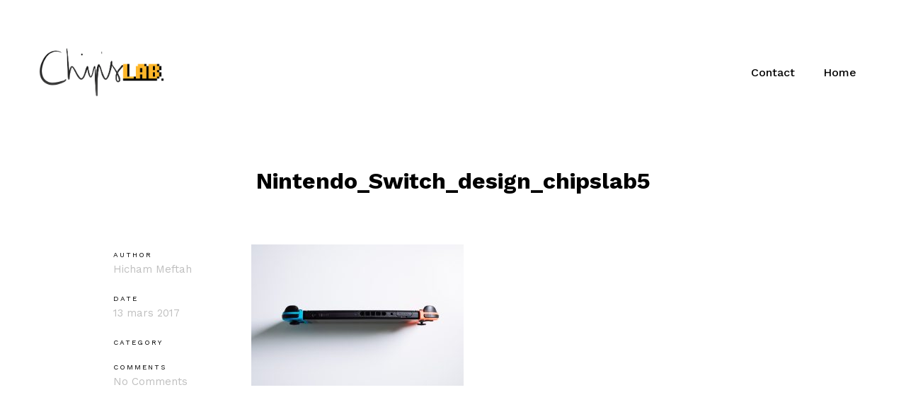

--- FILE ---
content_type: text/html; charset=UTF-8
request_url: https://chipslab.co/switch-to-cool/nintendo_switch_design_chipslab5/
body_size: 7398
content:
<!DOCTYPE html>
<html lang="fr-FR">
<head>        
<meta charset="UTF-8" />        
<meta name="viewport" content="width=device-width, initial-scale=1, maximum-scale=1" />
<link rel="pingback" href="https://chipslab.co/xmlrpc.php" />       
<title>Nintendo_Switch_design_chipslab5 &#8211; ChipsLab</title>
<style type="text/css">body .site-wrapper a:hover, .site-wrapper blockquote:not(.cocobasic-block-pullquote):before, .site-wrapper .navigation.pagination a:hover, .site-wrapper .tags-holder a, .site-wrapper .single .wp-link-pages, .site-wrapper .comment-form-holder a:hover, .site-wrapper .replay-at-author { color:#dd9933; }.site-wrapper .navigation.pagination .current, .site-wrapper .tags-holder a:hover, .search .site-wrapper h1.entry-title, .archive .site-wrapper h1.entry-title { background-color:#dd9933; }.site-wrapper .tags-holder a { border-color:#dd9933; }.site-wrapper blockquote:not(.cocobasic-block-pullquote), body .site-wrapper .sm-clean .current-menu-parent > a, body .sm-clean a:hover, body .main-menu.sm-clean .sub-menu li a:hover, body .sm-clean li.active a, body .sm-clean li.current-page-ancestor > a, body .sm-clean li.current_page_ancestor > a, body .sm-clean li.current_page_item > a, .single .site-wrapper .post-info-wrapper, .single .site-wrapper .post-info-wrapper a, .site-wrapper .error-text-home a, .site-wrapper .social-holder a:hover, .site-wrapper .copyright-holder a, .site-wrapper ul#footer-sidebar a:hover, .site-wrapper .info-code-content, .site-wrapper .info-code-content a, .site-wrapper .medium-text, .site-wrapper .text-slider .slider-text-holder, .site-wrapper .sm-clean a span.sub-arrow:before { color:#bfbfbf !important; }</style><meta name='robots' content='max-image-preview:large' />
<style>img:is([sizes="auto" i], [sizes^="auto," i]) { contain-intrinsic-size: 3000px 1500px }</style>
<link rel='dns-prefetch' href='//fonts.googleapis.com' />
<link rel="alternate" type="application/rss+xml" title="ChipsLab &raquo; Nintendo_Switch_design_chipslab5 Flux des commentaires" href="https://chipslab.co/switch-to-cool/nintendo_switch_design_chipslab5/feed/" />
<script type="text/javascript">
/* <![CDATA[ */
window._wpemojiSettings = {"baseUrl":"https:\/\/s.w.org\/images\/core\/emoji\/16.0.1\/72x72\/","ext":".png","svgUrl":"https:\/\/s.w.org\/images\/core\/emoji\/16.0.1\/svg\/","svgExt":".svg","source":{"concatemoji":"https:\/\/chipslab.co\/wp-includes\/js\/wp-emoji-release.min.js?ver=6.8.3"}};
/*! This file is auto-generated */
!function(s,n){var o,i,e;function c(e){try{var t={supportTests:e,timestamp:(new Date).valueOf()};sessionStorage.setItem(o,JSON.stringify(t))}catch(e){}}function p(e,t,n){e.clearRect(0,0,e.canvas.width,e.canvas.height),e.fillText(t,0,0);var t=new Uint32Array(e.getImageData(0,0,e.canvas.width,e.canvas.height).data),a=(e.clearRect(0,0,e.canvas.width,e.canvas.height),e.fillText(n,0,0),new Uint32Array(e.getImageData(0,0,e.canvas.width,e.canvas.height).data));return t.every(function(e,t){return e===a[t]})}function u(e,t){e.clearRect(0,0,e.canvas.width,e.canvas.height),e.fillText(t,0,0);for(var n=e.getImageData(16,16,1,1),a=0;a<n.data.length;a++)if(0!==n.data[a])return!1;return!0}function f(e,t,n,a){switch(t){case"flag":return n(e,"\ud83c\udff3\ufe0f\u200d\u26a7\ufe0f","\ud83c\udff3\ufe0f\u200b\u26a7\ufe0f")?!1:!n(e,"\ud83c\udde8\ud83c\uddf6","\ud83c\udde8\u200b\ud83c\uddf6")&&!n(e,"\ud83c\udff4\udb40\udc67\udb40\udc62\udb40\udc65\udb40\udc6e\udb40\udc67\udb40\udc7f","\ud83c\udff4\u200b\udb40\udc67\u200b\udb40\udc62\u200b\udb40\udc65\u200b\udb40\udc6e\u200b\udb40\udc67\u200b\udb40\udc7f");case"emoji":return!a(e,"\ud83e\udedf")}return!1}function g(e,t,n,a){var r="undefined"!=typeof WorkerGlobalScope&&self instanceof WorkerGlobalScope?new OffscreenCanvas(300,150):s.createElement("canvas"),o=r.getContext("2d",{willReadFrequently:!0}),i=(o.textBaseline="top",o.font="600 32px Arial",{});return e.forEach(function(e){i[e]=t(o,e,n,a)}),i}function t(e){var t=s.createElement("script");t.src=e,t.defer=!0,s.head.appendChild(t)}"undefined"!=typeof Promise&&(o="wpEmojiSettingsSupports",i=["flag","emoji"],n.supports={everything:!0,everythingExceptFlag:!0},e=new Promise(function(e){s.addEventListener("DOMContentLoaded",e,{once:!0})}),new Promise(function(t){var n=function(){try{var e=JSON.parse(sessionStorage.getItem(o));if("object"==typeof e&&"number"==typeof e.timestamp&&(new Date).valueOf()<e.timestamp+604800&&"object"==typeof e.supportTests)return e.supportTests}catch(e){}return null}();if(!n){if("undefined"!=typeof Worker&&"undefined"!=typeof OffscreenCanvas&&"undefined"!=typeof URL&&URL.createObjectURL&&"undefined"!=typeof Blob)try{var e="postMessage("+g.toString()+"("+[JSON.stringify(i),f.toString(),p.toString(),u.toString()].join(",")+"));",a=new Blob([e],{type:"text/javascript"}),r=new Worker(URL.createObjectURL(a),{name:"wpTestEmojiSupports"});return void(r.onmessage=function(e){c(n=e.data),r.terminate(),t(n)})}catch(e){}c(n=g(i,f,p,u))}t(n)}).then(function(e){for(var t in e)n.supports[t]=e[t],n.supports.everything=n.supports.everything&&n.supports[t],"flag"!==t&&(n.supports.everythingExceptFlag=n.supports.everythingExceptFlag&&n.supports[t]);n.supports.everythingExceptFlag=n.supports.everythingExceptFlag&&!n.supports.flag,n.DOMReady=!1,n.readyCallback=function(){n.DOMReady=!0}}).then(function(){return e}).then(function(){var e;n.supports.everything||(n.readyCallback(),(e=n.source||{}).concatemoji?t(e.concatemoji):e.wpemoji&&e.twemoji&&(t(e.twemoji),t(e.wpemoji)))}))}((window,document),window._wpemojiSettings);
/* ]]> */
</script>
<style id='wp-emoji-styles-inline-css' type='text/css'>
img.wp-smiley, img.emoji {
display: inline !important;
border: none !important;
box-shadow: none !important;
height: 1em !important;
width: 1em !important;
margin: 0 0.07em !important;
vertical-align: -0.1em !important;
background: none !important;
padding: 0 !important;
}
</style>
<link rel='stylesheet' id='wp-block-library-css' href='//chipslab.co/wp-content/cache/wpfc-minified/9anovuh4/g3t5d.css' type='text/css' media='all' />
<style id='classic-theme-styles-inline-css' type='text/css'>
/*! This file is auto-generated */
.wp-block-button__link{color:#fff;background-color:#32373c;border-radius:9999px;box-shadow:none;text-decoration:none;padding:calc(.667em + 2px) calc(1.333em + 2px);font-size:1.125em}.wp-block-file__button{background:#32373c;color:#fff;text-decoration:none}
</style>
<style id='global-styles-inline-css' type='text/css'>
:root{--wp--preset--aspect-ratio--square: 1;--wp--preset--aspect-ratio--4-3: 4/3;--wp--preset--aspect-ratio--3-4: 3/4;--wp--preset--aspect-ratio--3-2: 3/2;--wp--preset--aspect-ratio--2-3: 2/3;--wp--preset--aspect-ratio--16-9: 16/9;--wp--preset--aspect-ratio--9-16: 9/16;--wp--preset--color--black: #000000;--wp--preset--color--cyan-bluish-gray: #abb8c3;--wp--preset--color--white: #ffffff;--wp--preset--color--pale-pink: #f78da7;--wp--preset--color--vivid-red: #cf2e2e;--wp--preset--color--luminous-vivid-orange: #ff6900;--wp--preset--color--luminous-vivid-amber: #fcb900;--wp--preset--color--light-green-cyan: #7bdcb5;--wp--preset--color--vivid-green-cyan: #00d084;--wp--preset--color--pale-cyan-blue: #8ed1fc;--wp--preset--color--vivid-cyan-blue: #0693e3;--wp--preset--color--vivid-purple: #9b51e0;--wp--preset--gradient--vivid-cyan-blue-to-vivid-purple: linear-gradient(135deg,rgba(6,147,227,1) 0%,rgb(155,81,224) 100%);--wp--preset--gradient--light-green-cyan-to-vivid-green-cyan: linear-gradient(135deg,rgb(122,220,180) 0%,rgb(0,208,130) 100%);--wp--preset--gradient--luminous-vivid-amber-to-luminous-vivid-orange: linear-gradient(135deg,rgba(252,185,0,1) 0%,rgba(255,105,0,1) 100%);--wp--preset--gradient--luminous-vivid-orange-to-vivid-red: linear-gradient(135deg,rgba(255,105,0,1) 0%,rgb(207,46,46) 100%);--wp--preset--gradient--very-light-gray-to-cyan-bluish-gray: linear-gradient(135deg,rgb(238,238,238) 0%,rgb(169,184,195) 100%);--wp--preset--gradient--cool-to-warm-spectrum: linear-gradient(135deg,rgb(74,234,220) 0%,rgb(151,120,209) 20%,rgb(207,42,186) 40%,rgb(238,44,130) 60%,rgb(251,105,98) 80%,rgb(254,248,76) 100%);--wp--preset--gradient--blush-light-purple: linear-gradient(135deg,rgb(255,206,236) 0%,rgb(152,150,240) 100%);--wp--preset--gradient--blush-bordeaux: linear-gradient(135deg,rgb(254,205,165) 0%,rgb(254,45,45) 50%,rgb(107,0,62) 100%);--wp--preset--gradient--luminous-dusk: linear-gradient(135deg,rgb(255,203,112) 0%,rgb(199,81,192) 50%,rgb(65,88,208) 100%);--wp--preset--gradient--pale-ocean: linear-gradient(135deg,rgb(255,245,203) 0%,rgb(182,227,212) 50%,rgb(51,167,181) 100%);--wp--preset--gradient--electric-grass: linear-gradient(135deg,rgb(202,248,128) 0%,rgb(113,206,126) 100%);--wp--preset--gradient--midnight: linear-gradient(135deg,rgb(2,3,129) 0%,rgb(40,116,252) 100%);--wp--preset--font-size--small: 13px;--wp--preset--font-size--medium: 20px;--wp--preset--font-size--large: 36px;--wp--preset--font-size--x-large: 42px;--wp--preset--spacing--20: 0.44rem;--wp--preset--spacing--30: 0.67rem;--wp--preset--spacing--40: 1rem;--wp--preset--spacing--50: 1.5rem;--wp--preset--spacing--60: 2.25rem;--wp--preset--spacing--70: 3.38rem;--wp--preset--spacing--80: 5.06rem;--wp--preset--shadow--natural: 6px 6px 9px rgba(0, 0, 0, 0.2);--wp--preset--shadow--deep: 12px 12px 50px rgba(0, 0, 0, 0.4);--wp--preset--shadow--sharp: 6px 6px 0px rgba(0, 0, 0, 0.2);--wp--preset--shadow--outlined: 6px 6px 0px -3px rgba(255, 255, 255, 1), 6px 6px rgba(0, 0, 0, 1);--wp--preset--shadow--crisp: 6px 6px 0px rgba(0, 0, 0, 1);}:where(.is-layout-flex){gap: 0.5em;}:where(.is-layout-grid){gap: 0.5em;}body .is-layout-flex{display: flex;}.is-layout-flex{flex-wrap: wrap;align-items: center;}.is-layout-flex > :is(*, div){margin: 0;}body .is-layout-grid{display: grid;}.is-layout-grid > :is(*, div){margin: 0;}:where(.wp-block-columns.is-layout-flex){gap: 2em;}:where(.wp-block-columns.is-layout-grid){gap: 2em;}:where(.wp-block-post-template.is-layout-flex){gap: 1.25em;}:where(.wp-block-post-template.is-layout-grid){gap: 1.25em;}.has-black-color{color: var(--wp--preset--color--black) !important;}.has-cyan-bluish-gray-color{color: var(--wp--preset--color--cyan-bluish-gray) !important;}.has-white-color{color: var(--wp--preset--color--white) !important;}.has-pale-pink-color{color: var(--wp--preset--color--pale-pink) !important;}.has-vivid-red-color{color: var(--wp--preset--color--vivid-red) !important;}.has-luminous-vivid-orange-color{color: var(--wp--preset--color--luminous-vivid-orange) !important;}.has-luminous-vivid-amber-color{color: var(--wp--preset--color--luminous-vivid-amber) !important;}.has-light-green-cyan-color{color: var(--wp--preset--color--light-green-cyan) !important;}.has-vivid-green-cyan-color{color: var(--wp--preset--color--vivid-green-cyan) !important;}.has-pale-cyan-blue-color{color: var(--wp--preset--color--pale-cyan-blue) !important;}.has-vivid-cyan-blue-color{color: var(--wp--preset--color--vivid-cyan-blue) !important;}.has-vivid-purple-color{color: var(--wp--preset--color--vivid-purple) !important;}.has-black-background-color{background-color: var(--wp--preset--color--black) !important;}.has-cyan-bluish-gray-background-color{background-color: var(--wp--preset--color--cyan-bluish-gray) !important;}.has-white-background-color{background-color: var(--wp--preset--color--white) !important;}.has-pale-pink-background-color{background-color: var(--wp--preset--color--pale-pink) !important;}.has-vivid-red-background-color{background-color: var(--wp--preset--color--vivid-red) !important;}.has-luminous-vivid-orange-background-color{background-color: var(--wp--preset--color--luminous-vivid-orange) !important;}.has-luminous-vivid-amber-background-color{background-color: var(--wp--preset--color--luminous-vivid-amber) !important;}.has-light-green-cyan-background-color{background-color: var(--wp--preset--color--light-green-cyan) !important;}.has-vivid-green-cyan-background-color{background-color: var(--wp--preset--color--vivid-green-cyan) !important;}.has-pale-cyan-blue-background-color{background-color: var(--wp--preset--color--pale-cyan-blue) !important;}.has-vivid-cyan-blue-background-color{background-color: var(--wp--preset--color--vivid-cyan-blue) !important;}.has-vivid-purple-background-color{background-color: var(--wp--preset--color--vivid-purple) !important;}.has-black-border-color{border-color: var(--wp--preset--color--black) !important;}.has-cyan-bluish-gray-border-color{border-color: var(--wp--preset--color--cyan-bluish-gray) !important;}.has-white-border-color{border-color: var(--wp--preset--color--white) !important;}.has-pale-pink-border-color{border-color: var(--wp--preset--color--pale-pink) !important;}.has-vivid-red-border-color{border-color: var(--wp--preset--color--vivid-red) !important;}.has-luminous-vivid-orange-border-color{border-color: var(--wp--preset--color--luminous-vivid-orange) !important;}.has-luminous-vivid-amber-border-color{border-color: var(--wp--preset--color--luminous-vivid-amber) !important;}.has-light-green-cyan-border-color{border-color: var(--wp--preset--color--light-green-cyan) !important;}.has-vivid-green-cyan-border-color{border-color: var(--wp--preset--color--vivid-green-cyan) !important;}.has-pale-cyan-blue-border-color{border-color: var(--wp--preset--color--pale-cyan-blue) !important;}.has-vivid-cyan-blue-border-color{border-color: var(--wp--preset--color--vivid-cyan-blue) !important;}.has-vivid-purple-border-color{border-color: var(--wp--preset--color--vivid-purple) !important;}.has-vivid-cyan-blue-to-vivid-purple-gradient-background{background: var(--wp--preset--gradient--vivid-cyan-blue-to-vivid-purple) !important;}.has-light-green-cyan-to-vivid-green-cyan-gradient-background{background: var(--wp--preset--gradient--light-green-cyan-to-vivid-green-cyan) !important;}.has-luminous-vivid-amber-to-luminous-vivid-orange-gradient-background{background: var(--wp--preset--gradient--luminous-vivid-amber-to-luminous-vivid-orange) !important;}.has-luminous-vivid-orange-to-vivid-red-gradient-background{background: var(--wp--preset--gradient--luminous-vivid-orange-to-vivid-red) !important;}.has-very-light-gray-to-cyan-bluish-gray-gradient-background{background: var(--wp--preset--gradient--very-light-gray-to-cyan-bluish-gray) !important;}.has-cool-to-warm-spectrum-gradient-background{background: var(--wp--preset--gradient--cool-to-warm-spectrum) !important;}.has-blush-light-purple-gradient-background{background: var(--wp--preset--gradient--blush-light-purple) !important;}.has-blush-bordeaux-gradient-background{background: var(--wp--preset--gradient--blush-bordeaux) !important;}.has-luminous-dusk-gradient-background{background: var(--wp--preset--gradient--luminous-dusk) !important;}.has-pale-ocean-gradient-background{background: var(--wp--preset--gradient--pale-ocean) !important;}.has-electric-grass-gradient-background{background: var(--wp--preset--gradient--electric-grass) !important;}.has-midnight-gradient-background{background: var(--wp--preset--gradient--midnight) !important;}.has-small-font-size{font-size: var(--wp--preset--font-size--small) !important;}.has-medium-font-size{font-size: var(--wp--preset--font-size--medium) !important;}.has-large-font-size{font-size: var(--wp--preset--font-size--large) !important;}.has-x-large-font-size{font-size: var(--wp--preset--font-size--x-large) !important;}
:where(.wp-block-post-template.is-layout-flex){gap: 1.25em;}:where(.wp-block-post-template.is-layout-grid){gap: 1.25em;}
:where(.wp-block-columns.is-layout-flex){gap: 2em;}:where(.wp-block-columns.is-layout-grid){gap: 2em;}
:root :where(.wp-block-pullquote){font-size: 1.5em;line-height: 1.6;}
</style>
<link rel='stylesheet' id='prettyPhoto-css' href='//chipslab.co/wp-content/cache/wpfc-minified/maxecgnq/g3t5d.css' type='text/css' media='all' />
<link rel='stylesheet' id='swiper-css-css' href='//chipslab.co/wp-content/cache/wpfc-minified/qsgff3ul/g3t5d.css' type='text/css' media='all' />
<link rel='stylesheet' id='cocobasic-main-plugin-style-css' href='//chipslab.co/wp-content/cache/wpfc-minified/337cs9pd/g3t5d.css' type='text/css' media='all' />
<link rel='stylesheet' id='contact-form-7-css' href='//chipslab.co/wp-content/cache/wpfc-minified/kykyp2dy/g3t5d.css' type='text/css' media='all' />
<link rel='stylesheet' id='kapena-google-fonts-css' href='//fonts.googleapis.com/css?family=Work+Sans%3A400%2C500%2C700%2C900%7CPT%2BSerif%7CRoboto%3A700&#038;ver=1.0.0' type='text/css' media='all' />
<link rel='stylesheet' id='kapena-clear-style-css' href='//chipslab.co/wp-content/cache/wpfc-minified/2y4apa93/g3t5d.css' type='text/css' media='all' />
<link rel='stylesheet' id='kapena-common-style-css' href='//chipslab.co/wp-content/cache/wpfc-minified/lldluedd/g3t5d.css' type='text/css' media='all' />
<link rel='stylesheet' id='font-awesome-css' href='//chipslab.co/wp-content/cache/wpfc-minified/k2ybiuhv/g3t5d.css' type='text/css' media='all' />
<link rel='stylesheet' id='sm-cleen-css' href='//chipslab.co/wp-content/cache/wpfc-minified/kzrrx9x5/g3t5d.css' type='text/css' media='all' />
<link rel='stylesheet' id='kapena-main-theme-style-css' href='//chipslab.co/wp-content/cache/wpfc-minified/qsyfrzoj/g3t5d.css' type='text/css' media='all' />
<link rel='stylesheet' id='jquery-lazyloadxt-fadein-css-css' href='//chipslab.co/wp-content/cache/wpfc-minified/6v6g6t6o/g3t5d.css' type='text/css' media='all' />
<link rel='stylesheet' id='a3a3_lazy_load-css' href='//chipslab.co/wp-content/cache/wpfc-minified/129avsf8/g3t5d.css' type='text/css' media='all' />
<script type="text/javascript" src="https://chipslab.co/wp-includes/js/jquery/jquery.min.js?ver=3.7.1" id="jquery-core-js"></script>
<script type="text/javascript" src="https://chipslab.co/wp-includes/js/jquery/jquery-migrate.min.js?ver=3.4.1" id="jquery-migrate-js"></script>
<!--[if lt IE 9]>
<script type="text/javascript" src="https://chipslab.co/wp-content/themes/kapena-wp/js/html5shiv.js?ver=6.8.3" id="html5shiv-js"></script>
<![endif]-->
<!--[if lt IE 9]>
<script type="text/javascript" src="https://chipslab.co/wp-content/themes/kapena-wp/js/respond.min.js?ver=6.8.3" id="respond-js"></script>
<![endif]-->
<link rel="https://api.w.org/" href="https://chipslab.co/wp-json/" /><link rel="alternate" title="JSON" type="application/json" href="https://chipslab.co/wp-json/wp/v2/media/760" /><link rel="EditURI" type="application/rsd+xml" title="RSD" href="https://chipslab.co/xmlrpc.php?rsd" />
<meta name="generator" content="WordPress 6.8.3" />
<link rel='shortlink' href='https://chipslab.co/?p=760' />
<link rel="alternate" title="oEmbed (JSON)" type="application/json+oembed" href="https://chipslab.co/wp-json/oembed/1.0/embed?url=https%3A%2F%2Fchipslab.co%2Fswitch-to-cool%2Fnintendo_switch_design_chipslab5%2F" />
<link rel="alternate" title="oEmbed (XML)" type="text/xml+oembed" href="https://chipslab.co/wp-json/oembed/1.0/embed?url=https%3A%2F%2Fchipslab.co%2Fswitch-to-cool%2Fnintendo_switch_design_chipslab5%2F&#038;format=xml" />
<link rel="icon" href="https://chipslab.co/wp-content/uploads/2014/08/cropped-ChipsLabLogo-1-32x32.jpg" sizes="32x32" />
<link rel="icon" href="https://chipslab.co/wp-content/uploads/2014/08/cropped-ChipsLabLogo-1-192x192.jpg" sizes="192x192" />
<link rel="apple-touch-icon" href="https://chipslab.co/wp-content/uploads/2014/08/cropped-ChipsLabLogo-1-180x180.jpg" />
<meta name="msapplication-TileImage" content="https://chipslab.co/wp-content/uploads/2014/08/cropped-ChipsLabLogo-1-270x270.jpg" />
<style type="text/css" id="wp-custom-css">
.header-logo {
width: 15%;
}		</style>
</head>
<body class="attachment wp-singular attachment-template-default single single-attachment postid-760 attachmentid-760 attachment-jpeg wp-theme-kapena-wp chrome osx">
<div class="site-wrapper">             
<div class="doc-loader">
</div>       
<header class="header-holder">             
<div class="menu-wrapper center-relative relative">             
<div class="header-logo">
<a href="https://chipslab.co/">
<img src="https://chipslab.co/wp-content/uploads/2019/04/logoChipslab.png" alt="ChipsLab" />
</a>               
</div>
<div class="toggle-holder">
<div id="toggle" class="">
<div class="first-menu-line"></div>
<div class="second-menu-line"></div>
<div class="third-menu-line"></div>
</div>
</div>
<div class="menu-holder">
<nav id="header-main-menu" class="default-menu"><ul><li class="page_item page-item-207"><a href="https://chipslab.co/contact/">Contact</a></li>
<li class="page_item page-item-16217"><a href="https://chipslab.co/">Home</a></li>
</ul></nav>                       
</div>
<div class="clear"></div>   
</div>
</header>
<div id="content" class="site-content center-relative">
<article id="post-760" class="post-760 attachment type-attachment status-inherit hentry">
<div class="post-wrapper center-relative">                                                        
<h1 class="entry-title">Nintendo_Switch_design_chipslab5</h1>     
<div class="single-content-wrapper content-960 center-relative">      
<div class="post-info-wrapper">                                 
<div class="entry-info">
<div>
<div class="text-holder">AUTHOR</div>
<div class="author-nickname">
<a href="https://chipslab.co/author/chipslike/" title="Articles par Hicham Meftah" rel="author">Hicham Meftah</a>                                    </div> 
</div> 
<div> 
<div class="text-holder">DATE</div>
<div class="entry-date published">13 mars 2017</div>
</div>
<div>
<div class="text-holder">CATEGORY</div>
<div class="cat-links">
<ul>
</ul>                                
</div>
</div>
<div>
<div class="text-holder">COMMENTS</div>
<div class="num-comments"><a href="https://chipslab.co/switch-to-cool/nintendo_switch_design_chipslab5/#respond">No Comments</a></div>
</div>
</div>
</div>
<div class="entry-content">                            
<p class="attachment"><a href='https://chipslab.co/wp-content/uploads/2017/03/Nintendo_Switch_design_chipslab5.jpg'><img fetchpriority="high" decoding="async" width="300" height="200" src="//chipslab.co/wp-content/plugins/a3-lazy-load/assets/images/lazy_placeholder.gif" data-lazy-type="image" data-src="https://chipslab.co/wp-content/uploads/2017/03/Nintendo_Switch_design_chipslab5-300x200.jpg" class="lazy lazy-hidden attachment-medium size-medium" alt="" srcset="" data-srcset="https://chipslab.co/wp-content/uploads/2017/03/Nintendo_Switch_design_chipslab5-300x200.jpg 300w, https://chipslab.co/wp-content/uploads/2017/03/Nintendo_Switch_design_chipslab5-768x512.jpg 768w, https://chipslab.co/wp-content/uploads/2017/03/Nintendo_Switch_design_chipslab5-1024x683.jpg 1024w" sizes="(max-width: 300px) 100vw, 300px" /><noscript><img fetchpriority="high" decoding="async" width="300" height="200" src="https://chipslab.co/wp-content/uploads/2017/03/Nintendo_Switch_design_chipslab5-300x200.jpg" class="attachment-medium size-medium" alt="" srcset="https://chipslab.co/wp-content/uploads/2017/03/Nintendo_Switch_design_chipslab5-300x200.jpg 300w, https://chipslab.co/wp-content/uploads/2017/03/Nintendo_Switch_design_chipslab5-768x512.jpg 768w, https://chipslab.co/wp-content/uploads/2017/03/Nintendo_Switch_design_chipslab5-1024x683.jpg 1024w" sizes="(max-width: 300px) 100vw, 300px" /></noscript></a></p>
</div>
<div class="clear"></div>
</div>                                       
</div>                
</article> 
<div class="nav-links">                
<div class="content-1170 center-relative">
<div class="clear"></div>
</div>
</div>  
<div id="comments" class="comments-holder">	
<div class="comment-form-holder"><div class="block center-relative content-570">	<div id="respond" class="comment-respond">
<h3 id="reply-title" class="comment-reply-title"> <small><a rel="nofollow" id="cancel-comment-reply-link" href="/switch-to-cool/nintendo_switch_design_chipslab5/#respond" style="display:none;">Annuler la réponse</a></small></h3><form action="https://chipslab.co/wp-comments-post.php" method="post" id="commentform" class="comment-form"><textarea id="comment" placeholder="COMMENT" name="comment" cols="45" rows="12" aria-required="true"></textarea><input id="author" name="author" type="text" placeholder="NAME" value="" size="20" />
<input id="email" name="email" type="text" placeholder="EMAIL" value="" size="20" />
<p class="form-submit"><input name="submit" type="submit" id="submit" class="submit" value="PUBLISH COMMENT" /> <input type='hidden' name='comment_post_ID' value='760' id='comment_post_ID' />
<input type='hidden' name='comment_parent' id='comment_parent' value='0' />
</p><p style="display: none;"><input type="hidden" id="akismet_comment_nonce" name="akismet_comment_nonce" value="2198b4828e" /></p><p style="display: none !important;" class="akismet-fields-container" data-prefix="ak_"><label>&#916;<textarea name="ak_hp_textarea" cols="45" rows="8" maxlength="100"></textarea></label><input type="hidden" id="ak_js_1" name="ak_js" value="227"/><script>document.getElementById( "ak_js_1" ).setAttribute( "value", ( new Date() ).getTime() );</script></p></form>	</div><!-- #respond -->
<p class="akismet_comment_form_privacy_notice">Ce site utilise Akismet pour réduire les indésirables. <a href="https://akismet.com/privacy/" target="_blank" rel="nofollow noopener">En savoir plus sur la façon dont les données de vos commentaires sont traitées</a>.</p></div></div>        <div class="clear"></div>
</div>    
</div>
<!--Footer-->
<footer class="footer">
<div class="footer-content center-relative">
<div class="social-holder content-1170 center-relative">
<a href="https://twitter.com/chipslike"><span class="fa fa-twitter"></span></a>
<a href="https://www.instagram.com/chipslab/"><span class="fa fa-instagram"></span></a>
<a href="https://www.youtube.com/user/eyechips"><span class="fa fa-youtube-play"></span></a>
<a href="https://www.facebook.com/hicham.meftah"><span class="fa fa-facebook"></span></a>            </div>
</div>
</footer>
</div>
<script type="speculationrules">
{"prefetch":[{"source":"document","where":{"and":[{"href_matches":"\/*"},{"not":{"href_matches":["\/wp-*.php","\/wp-admin\/*","\/wp-content\/uploads\/*","\/wp-content\/*","\/wp-content\/plugins\/*","\/wp-content\/themes\/kapena-wp\/*","\/*\\?(.+)"]}},{"not":{"selector_matches":"a[rel~=\"nofollow\"]"}},{"not":{"selector_matches":".no-prefetch, .no-prefetch a"}}]},"eagerness":"conservative"}]}
</script>
<script type="text/javascript" src="https://chipslab.co/wp-content/plugins/cocobasic-shortcode/js/isotope.pkgd.js?ver=6.8.3" id="isotope-js"></script>
<script type="text/javascript" src="https://chipslab.co/wp-content/plugins/cocobasic-shortcode/js/jquery.prettyPhoto.js?ver=6.8.3" id="jquery-prettyPhoto-js"></script>
<script type="text/javascript" src="https://chipslab.co/wp-content/plugins/cocobasic-shortcode/js/swiper.min.js?ver=6.8.3" id="swiper-js-js"></script>
<script type="text/javascript" src="https://chipslab.co/wp-content/plugins/cocobasic-shortcode/js/jquery.easing.1.3.js?ver=6.8.3" id="jquery-easing-js"></script>
<script type="text/javascript" id="cocobasic-main-js-js-extra">
/* <![CDATA[ */
var ajax_var_portfolio = {"url":"https:\/\/chipslab.co\/wp-admin\/admin-ajax.php","nonce":"0d39510409","total":"38"};
/* ]]> */
</script>
<script type="text/javascript" src="https://chipslab.co/wp-content/plugins/cocobasic-shortcode/js/main.js?ver=6.8.3" id="cocobasic-main-js-js"></script>
<script type="text/javascript" src="https://chipslab.co/wp-includes/js/dist/hooks.min.js?ver=4d63a3d491d11ffd8ac6" id="wp-hooks-js"></script>
<script type="text/javascript" src="https://chipslab.co/wp-includes/js/dist/i18n.min.js?ver=5e580eb46a90c2b997e6" id="wp-i18n-js"></script>
<script type="text/javascript" id="wp-i18n-js-after">
/* <![CDATA[ */
wp.i18n.setLocaleData( { 'text direction\u0004ltr': [ 'ltr' ] } );
/* ]]> */
</script>
<script type="text/javascript" src="https://chipslab.co/wp-content/plugins/contact-form-7/includes/swv/js/index.js?ver=6.1.4" id="swv-js"></script>
<script type="text/javascript" id="contact-form-7-js-translations">
/* <![CDATA[ */
( function( domain, translations ) {
var localeData = translations.locale_data[ domain ] || translations.locale_data.messages;
localeData[""].domain = domain;
wp.i18n.setLocaleData( localeData, domain );
} )( "contact-form-7", {"translation-revision-date":"2025-02-06 12:02:14+0000","generator":"GlotPress\/4.0.1","domain":"messages","locale_data":{"messages":{"":{"domain":"messages","plural-forms":"nplurals=2; plural=n > 1;","lang":"fr"},"This contact form is placed in the wrong place.":["Ce formulaire de contact est plac\u00e9 dans un mauvais endroit."],"Error:":["Erreur\u00a0:"]}},"comment":{"reference":"includes\/js\/index.js"}} );
/* ]]> */
</script>
<script type="text/javascript" id="contact-form-7-js-before">
/* <![CDATA[ */
var wpcf7 = {
"api": {
"root": "https:\/\/chipslab.co\/wp-json\/",
"namespace": "contact-form-7\/v1"
},
"cached": 1
};
/* ]]> */
</script>
<script type="text/javascript" src="https://chipslab.co/wp-content/plugins/contact-form-7/includes/js/index.js?ver=6.1.4" id="contact-form-7-js"></script>
<script type="text/javascript" src="https://chipslab.co/wp-content/themes/kapena-wp/js/jquery.fitvids.js?ver=6.8.3" id="jquery-fitvids-js"></script>
<script type="text/javascript" src="https://chipslab.co/wp-includes/js/imagesloaded.min.js?ver=5.0.0" id="imagesloaded-js"></script>
<script type="text/javascript" src="https://chipslab.co/wp-content/themes/kapena-wp/js/jquery.smartmenus.min.js?ver=6.8.3" id="jquery-smartmenus-js"></script>
<script type="text/javascript" id="kapena-main-js-extra">
/* <![CDATA[ */
var ajax_var = {"url":"https:\/\/chipslab.co\/wp-admin\/admin-ajax.php","nonce":"d700606d05","posts_per_page_index":"10","total_index":"28","num_pages_index":"3"};
/* ]]> */
</script>
<script type="text/javascript" src="https://chipslab.co/wp-content/themes/kapena-wp/js/main.js?ver=6.8.3" id="kapena-main-js"></script>
<script type="text/javascript" src="https://chipslab.co/wp-includes/js/comment-reply.min.js?ver=6.8.3" id="comment-reply-js" async="async" data-wp-strategy="async"></script>
<script type="text/javascript" id="jquery-lazyloadxt-js-extra">
/* <![CDATA[ */
var a3_lazyload_params = {"apply_images":"1","apply_videos":"1"};
/* ]]> */
</script>
<script type="text/javascript" src="//chipslab.co/wp-content/plugins/a3-lazy-load/assets/js/jquery.lazyloadxt.extra.min.js?ver=2.7.5" id="jquery-lazyloadxt-js"></script>
<script type="text/javascript" src="//chipslab.co/wp-content/plugins/a3-lazy-load/assets/js/jquery.lazyloadxt.srcset.min.js?ver=2.7.5" id="jquery-lazyloadxt-srcset-js"></script>
<script type="text/javascript" id="jquery-lazyloadxt-extend-js-extra">
/* <![CDATA[ */
var a3_lazyload_extend_params = {"edgeY":"0","horizontal_container_classnames":""};
/* ]]> */
</script>
<script type="text/javascript" src="//chipslab.co/wp-content/plugins/a3-lazy-load/assets/js/jquery.lazyloadxt.extend.js?ver=2.7.5" id="jquery-lazyloadxt-extend-js"></script>
<script defer type="text/javascript" src="https://chipslab.co/wp-content/plugins/akismet/_inc/akismet-frontend.js?ver=1762965943" id="akismet-frontend-js"></script>
</body>
</html><!-- WP Fastest Cache file was created in 0.151 seconds, on 17 January 2026 @ 12 h 03 min --><!-- need to refresh to see cached version -->
<!--
Performance optimized by W3 Total Cache. Learn more: https://www.boldgrid.com/w3-total-cache/?utm_source=w3tc&utm_medium=footer_comment&utm_campaign=free_plugin


Served from: chipslab.co @ 2026-01-17 12:03:32 by W3 Total Cache
-->

--- FILE ---
content_type: text/css
request_url: https://chipslab.co/wp-content/cache/wpfc-minified/maxecgnq/g3t5d.css
body_size: 2781
content:
div.pp_default .pp_top,
div.pp_default .pp_top .pp_middle,
div.pp_default .pp_top .pp_left,
div.pp_default .pp_top .pp_right,
div.pp_default .pp_bottom,
div.pp_default .pp_bottom .pp_left,
div.pp_default .pp_bottom .pp_middle,
div.pp_default .pp_bottom .pp_right { height: 13px; }
div.pp_default .pp_content .ppt { color: #f8f8f8; }
div.pp_default .pp_content_container .pp_left { padding-left: 13px; }
div.pp_default .pp_content_container .pp_right { padding-right: 13px; } div.pp_default .pp_next:hover { background: url(//chipslab.co/wp-content/plugins/cocobasic-shortcode/images/prettyPhoto/default/sprite_next.png) center right  no-repeat; cursor: pointer; } div.pp_default .pp_previous:hover { background: url(//chipslab.co/wp-content/plugins/cocobasic-shortcode/images/prettyPhoto/default/sprite_prev.png) center left no-repeat; cursor: pointer; } div.pp_default .pp_expand { background: url(//chipslab.co/wp-content/plugins/cocobasic-shortcode/images/prettyPhoto/default/sprite.png) 0 -29px no-repeat; cursor: pointer; width: 28px; height: 28px; display: none !important; } div.pp_default .pp_expand:hover { background: url(//chipslab.co/wp-content/plugins/cocobasic-shortcode/images/prettyPhoto/default/sprite.png) 0 -56px no-repeat; cursor: pointer; } div.pp_default .pp_contract { background: url(//chipslab.co/wp-content/plugins/cocobasic-shortcode/images/prettyPhoto/default/sprite.png) 0 -84px no-repeat; cursor: pointer; width: 28px; height: 28px; } div.pp_default .pp_contract:hover { background: url(//chipslab.co/wp-content/plugins/cocobasic-shortcode/images/prettyPhoto/default/sprite.png) 0 -113px no-repeat; cursor: pointer; } div.pp_default .pp_close { width: 30px; height: 30px; cursor: pointer; } div.pp_default #pp_full_res .pp_inline { color: #000; background-color: white; padding: 30px; } 
.pp_inline img {max-width: 100%; max-height: 100%; width: auto; height: auto;}
div.pp_default .pp_gallery ul li a { background: url(//chipslab.co/wp-content/plugins/cocobasic-shortcode/images/prettyPhoto/default/default_thumb.png) center center #f8f8f8; border:1px solid #aaa; }
div.pp_default .pp_gallery ul li a:hover,
div.pp_default .pp_gallery ul li.selected a { border-color: #fff; }
div.pp_default .pp_social { margin-top: 7px;}
div.pp_default .pp_gallery a.pp_arrow_previous,
div.pp_default .pp_gallery a.pp_arrow_next { position: static; left: auto; }
div.pp_default .pp_nav .pp_play,
div.pp_default .pp_nav .pp_pause { background: url(//chipslab.co/wp-content/plugins/cocobasic-shortcode/images/prettyPhoto/default/sprite.png) -51px 1px no-repeat; height:30px; width:30px; }
div.pp_default .pp_nav .pp_pause { background-position: -51px -29px; }
div.pp_default .pp_details { position: relative; }
div.pp_default a.pp_arrow_previous,
div.pp_default a.pp_arrow_next { height: 26px;  margin: -4px 0 0 0; width: 20px; }
div.pp_default a.pp_arrow_next { left: 52px;} div.pp_default .pp_content_container .pp_details { margin-top: 5px; }
div.pp_default .pp_nav { clear: none; height: 30px; width: 110px; position: relative; }
div.pp_default .pp_nav .currentTextHolder{ font-family: Georgia; font-style: italic; color:#999; font-size: 11px; left: 75px; line-height: 25px; margin: 0; padding: 0 0 0 10px; position: absolute; top: 2px; }
div.pp_default .pp_close:hover, div.pp_default .pp_nav .pp_play:hover, div.pp_default .pp_nav .pp_pause:hover, div.pp_default .pp_arrow_next:hover, div.pp_default .pp_arrow_previous:hover { opacity:0.7; }
div.pp_default .pp_description{ font-size: 11px; font-weight: bold; line-height: 14px; margin: 5px 50px 5px 0; }
div.pp_default .pp_loaderIcon { background: url(//chipslab.co/wp-content/plugins/cocobasic-shortcode/images/prettyPhoto/default/loader.gif) center center no-repeat; background-color: white;}  div.light_rounded .pp_top .pp_left { background: url(//chipslab.co/wp-content/plugins/cocobasic-shortcode/images/prettyPhoto/light_rounded/sprite.png) -88px -53px no-repeat; } div.light_rounded .pp_top .pp_middle { background: #fff; } div.light_rounded .pp_top .pp_right { background: url(//chipslab.co/wp-content/plugins/cocobasic-shortcode/images/prettyPhoto/light_rounded/sprite.png) -110px -53px no-repeat; } div.light_rounded .pp_content .ppt { color: #000; }
div.light_rounded .pp_content_container .pp_left,
div.light_rounded .pp_content_container .pp_right { background: #fff; }
div.light_rounded .pp_content { background-color: #fff; } div.light_rounded .pp_next:hover { background: url(//chipslab.co/wp-content/plugins/cocobasic-shortcode/images/prettyPhoto/light_rounded/btnNext.png) center right  no-repeat; cursor: pointer; } div.light_rounded .pp_previous:hover { background: url(//chipslab.co/wp-content/plugins/cocobasic-shortcode/images/prettyPhoto/light_rounded/btnPrevious.png) center left no-repeat; cursor: pointer; } div.light_rounded .pp_expand { background: url(//chipslab.co/wp-content/plugins/cocobasic-shortcode/images/prettyPhoto/light_rounded/sprite.png) -31px -26px no-repeat; cursor: pointer; } div.light_rounded .pp_expand:hover { background: url(//chipslab.co/wp-content/plugins/cocobasic-shortcode/images/prettyPhoto/light_rounded/sprite.png) -31px -47px no-repeat; cursor: pointer; } div.light_rounded .pp_contract { background: url(//chipslab.co/wp-content/plugins/cocobasic-shortcode/images/prettyPhoto/light_rounded/sprite.png) 0 -26px no-repeat; cursor: pointer; } div.light_rounded .pp_contract:hover { background: url(//chipslab.co/wp-content/plugins/cocobasic-shortcode/images/prettyPhoto/light_rounded/sprite.png) 0 -47px no-repeat; cursor: pointer; } div.light_rounded .pp_close { width: 75px; height: 22px; background: url(//chipslab.co/wp-content/plugins/cocobasic-shortcode/images/prettyPhoto/light_rounded/sprite.png) -1px -1px no-repeat; cursor: pointer; } div.light_rounded .pp_details { position: relative; }
div.light_rounded .pp_description { margin-right: 85px; }
div.light_rounded #pp_full_res .pp_inline { color: #000; } 
div.light_rounded .pp_gallery a.pp_arrow_previous,
div.light_rounded .pp_gallery a.pp_arrow_next { margin-top: 12px !important; }
div.light_rounded .pp_nav .pp_play { background: url(//chipslab.co/wp-content/plugins/cocobasic-shortcode/images/prettyPhoto/light_rounded/sprite.png) -1px -100px no-repeat; height: 15px; width: 14px; }
div.light_rounded .pp_nav .pp_pause { background: url(//chipslab.co/wp-content/plugins/cocobasic-shortcode/images/prettyPhoto/light_rounded/sprite.png) -24px -100px no-repeat; height: 15px; width: 14px; }
div.light_rounded .pp_arrow_previous { background: url(//chipslab.co/wp-content/plugins/cocobasic-shortcode/images/prettyPhoto/light_rounded/sprite.png) 0 -71px no-repeat; } div.light_rounded .pp_arrow_previous.disabled { background-position: 0 -87px; cursor: default; }
div.light_rounded .pp_arrow_next { background: url(//chipslab.co/wp-content/plugins/cocobasic-shortcode/images/prettyPhoto/light_rounded/sprite.png) -22px -71px no-repeat; } div.light_rounded .pp_arrow_next.disabled { background-position: -22px -87px; cursor: default; }
div.light_rounded .pp_bottom .pp_left { background: url(//chipslab.co/wp-content/plugins/cocobasic-shortcode/images/prettyPhoto/light_rounded/sprite.png) -88px -80px no-repeat; } div.light_rounded .pp_bottom .pp_middle { background: #fff; } div.light_rounded .pp_bottom .pp_right { background: url(//chipslab.co/wp-content/plugins/cocobasic-shortcode/images/prettyPhoto/light_rounded/sprite.png) -110px -80px no-repeat; } div.light_rounded .pp_loaderIcon { background: url(//chipslab.co/wp-content/plugins/cocobasic-shortcode/images/prettyPhoto/light_rounded/loader.gif) center center no-repeat; }  div.dark_rounded .pp_top .pp_left { background: url(//chipslab.co/wp-content/plugins/cocobasic-shortcode/images/prettyPhoto/dark_rounded/sprite.png) -88px -53px no-repeat; } div.dark_rounded .pp_top .pp_middle { background: url(//chipslab.co/wp-content/plugins/cocobasic-shortcode/images/prettyPhoto/dark_rounded/contentPattern.png) top left repeat; } div.dark_rounded .pp_top .pp_right { background: url(//chipslab.co/wp-content/plugins/cocobasic-shortcode/images/prettyPhoto/dark_rounded/sprite.png) -110px -53px no-repeat; } div.dark_rounded .pp_content_container .pp_left { background: url(//chipslab.co/wp-content/plugins/cocobasic-shortcode/images/prettyPhoto/dark_rounded/contentPattern.png) top left repeat-y; } div.dark_rounded .pp_content_container .pp_right { background: url(//chipslab.co/wp-content/plugins/cocobasic-shortcode/images/prettyPhoto/dark_rounded/contentPattern.png) top right repeat-y; } div.dark_rounded .pp_content { background: url(//chipslab.co/wp-content/plugins/cocobasic-shortcode/images/prettyPhoto/dark_rounded/contentPattern.png) top left repeat; } div.dark_rounded .pp_next:hover { background: url(//chipslab.co/wp-content/plugins/cocobasic-shortcode/images/prettyPhoto/dark_rounded/btnNext.png) center right  no-repeat; cursor: pointer; } div.dark_rounded .pp_previous:hover { background: url(//chipslab.co/wp-content/plugins/cocobasic-shortcode/images/prettyPhoto/dark_rounded/btnPrevious.png) center left no-repeat; cursor: pointer; } div.dark_rounded .pp_expand { background: url(//chipslab.co/wp-content/plugins/cocobasic-shortcode/images/prettyPhoto/dark_rounded/sprite.png) -31px -26px no-repeat; cursor: pointer; } div.dark_rounded .pp_expand:hover { background: url(//chipslab.co/wp-content/plugins/cocobasic-shortcode/images/prettyPhoto/dark_rounded/sprite.png) -31px -47px no-repeat; cursor: pointer; } div.dark_rounded .pp_contract { background: url(//chipslab.co/wp-content/plugins/cocobasic-shortcode/images/prettyPhoto/dark_rounded/sprite.png) 0 -26px no-repeat; cursor: pointer; } div.dark_rounded .pp_contract:hover { background: url(//chipslab.co/wp-content/plugins/cocobasic-shortcode/images/prettyPhoto/dark_rounded/sprite.png) 0 -47px no-repeat; cursor: pointer; } div.dark_rounded .pp_close { width: 75px; height: 22px; background: url(//chipslab.co/wp-content/plugins/cocobasic-shortcode/images/prettyPhoto/dark_rounded/sprite.png) -1px -1px no-repeat; cursor: pointer; } div.dark_rounded .pp_details { position: relative; }
div.dark_rounded .pp_description { margin-right: 85px; }
div.dark_rounded .currentTextHolder { color: #c4c4c4; }
div.dark_rounded .pp_description { color: #fff; }
div.dark_rounded #pp_full_res .pp_inline { color: #fff; }
div.dark_rounded .pp_gallery a.pp_arrow_previous,
div.dark_rounded .pp_gallery a.pp_arrow_next { margin-top: 12px !important; }
div.dark_rounded .pp_nav .pp_play { background: url(//chipslab.co/wp-content/plugins/cocobasic-shortcode/images/prettyPhoto/dark_rounded/sprite.png) -1px -100px no-repeat; height: 15px; width: 14px; }
div.dark_rounded .pp_nav .pp_pause { background: url(//chipslab.co/wp-content/plugins/cocobasic-shortcode/images/prettyPhoto/dark_rounded/sprite.png) -24px -100px no-repeat; height: 15px; width: 14px; }
div.dark_rounded .pp_arrow_previous { background: url(//chipslab.co/wp-content/plugins/cocobasic-shortcode/images/prettyPhoto/dark_rounded/sprite.png) 0 -71px no-repeat; } div.dark_rounded .pp_arrow_previous.disabled { background-position: 0 -87px; cursor: default; }
div.dark_rounded .pp_arrow_next { background: url(//chipslab.co/wp-content/plugins/cocobasic-shortcode/images/prettyPhoto/dark_rounded/sprite.png) -22px -71px no-repeat; } div.dark_rounded .pp_arrow_next.disabled { background-position: -22px -87px; cursor: default; }
div.dark_rounded .pp_bottom .pp_left { background: url(//chipslab.co/wp-content/plugins/cocobasic-shortcode/images/prettyPhoto/dark_rounded/sprite.png) -88px -80px no-repeat; } div.dark_rounded .pp_bottom .pp_middle { background: url(//chipslab.co/wp-content/plugins/cocobasic-shortcode/images/prettyPhoto/dark_rounded/contentPattern.png) top left repeat; } div.dark_rounded .pp_bottom .pp_right { background: url(//chipslab.co/wp-content/plugins/cocobasic-shortcode/images/prettyPhoto/dark_rounded/sprite.png) -110px -80px no-repeat; } div.dark_rounded .pp_loaderIcon { background: url(//chipslab.co/wp-content/plugins/cocobasic-shortcode/images/prettyPhoto/dark_rounded/loader.gif) center center no-repeat; }  div.dark_square .pp_left ,
div.dark_square .pp_middle,
div.dark_square .pp_right,
div.dark_square .pp_content { background: #000; }
div.dark_square .currentTextHolder { color: #c4c4c4; }
div.dark_square .pp_description { color: #fff; }
div.dark_square .pp_loaderIcon { background: url(//chipslab.co/wp-content/plugins/cocobasic-shortcode/images/prettyPhoto/dark_square/loader.gif) center center no-repeat; } div.dark_square .pp_expand { background: url(//chipslab.co/wp-content/plugins/cocobasic-shortcode/images/prettyPhoto/dark_square/sprite.png) -31px -26px no-repeat; cursor: pointer; } div.dark_square .pp_expand:hover { background: url(//chipslab.co/wp-content/plugins/cocobasic-shortcode/images/prettyPhoto/dark_square/sprite.png) -31px -47px no-repeat; cursor: pointer; } div.dark_square .pp_contract { background: url(//chipslab.co/wp-content/plugins/cocobasic-shortcode/images/prettyPhoto/dark_square/sprite.png) 0 -26px no-repeat; cursor: pointer; } div.dark_square .pp_contract:hover { background: url(//chipslab.co/wp-content/plugins/cocobasic-shortcode/images/prettyPhoto/dark_square/sprite.png) 0 -47px no-repeat; cursor: pointer; } div.dark_square .pp_close { width: 75px; height: 22px; background: url(//chipslab.co/wp-content/plugins/cocobasic-shortcode/images/prettyPhoto/dark_square/sprite.png) -1px -1px no-repeat; cursor: pointer; } div.dark_square .pp_details { position: relative; }
div.dark_square .pp_description { margin: 0 85px 0 0; }
div.dark_square #pp_full_res .pp_inline { color: #fff; }
div.dark_square .pp_gallery a.pp_arrow_previous,
div.dark_square .pp_gallery a.pp_arrow_next { margin-top: 12px !important; }
div.dark_square .pp_nav { clear: none; }
div.dark_square .pp_nav .pp_play { background: url(//chipslab.co/wp-content/plugins/cocobasic-shortcode/images/prettyPhoto/dark_square/sprite.png) -1px -100px no-repeat; height: 15px; width: 14px; }
div.dark_square .pp_nav .pp_pause { background: url(//chipslab.co/wp-content/plugins/cocobasic-shortcode/images/prettyPhoto/dark_square/sprite.png) -24px -100px no-repeat; height: 15px; width: 14px; }
div.dark_square .pp_arrow_previous { background: url(//chipslab.co/wp-content/plugins/cocobasic-shortcode/images/prettyPhoto/dark_square/sprite.png) 0 -71px no-repeat; } div.dark_square .pp_arrow_previous.disabled { background-position: 0 -87px; cursor: default; }
div.dark_square .pp_arrow_next { background: url(//chipslab.co/wp-content/plugins/cocobasic-shortcode/images/prettyPhoto/dark_square/sprite.png) -22px -71px no-repeat; } div.dark_square .pp_arrow_next.disabled { background-position: -22px -87px; cursor: default; }
div.dark_square .pp_next:hover { background: url(//chipslab.co/wp-content/plugins/cocobasic-shortcode/images/prettyPhoto/dark_square/btnNext.png) center right  no-repeat; cursor: pointer; } div.dark_square .pp_previous:hover { background: url(//chipslab.co/wp-content/plugins/cocobasic-shortcode/images/prettyPhoto/dark_square/btnPrevious.png) center left no-repeat; cursor: pointer; }  div.light_square .pp_left ,
div.light_square .pp_middle,
div.light_square .pp_right,
div.light_square .pp_content { background: #fff; }
div.light_square .pp_content .ppt { color: #000; }
div.light_square .pp_expand { background: url(//chipslab.co/wp-content/plugins/cocobasic-shortcode/images/prettyPhoto/light_square/sprite.png) -31px -26px no-repeat; cursor: pointer; } div.light_square .pp_expand:hover { background: url(//chipslab.co/wp-content/plugins/cocobasic-shortcode/images/prettyPhoto/light_square/sprite.png) -31px -47px no-repeat; cursor: pointer; } div.light_square .pp_contract { background: url(//chipslab.co/wp-content/plugins/cocobasic-shortcode/images/prettyPhoto/light_square/sprite.png) 0 -26px no-repeat; cursor: pointer; } div.light_square .pp_contract:hover { background: url(//chipslab.co/wp-content/plugins/cocobasic-shortcode/images/prettyPhoto/light_square/sprite.png) 0 -47px no-repeat; cursor: pointer; } div.light_square .pp_close { width: 75px; height: 22px; background: url(//chipslab.co/wp-content/plugins/cocobasic-shortcode/images/prettyPhoto/light_square/sprite.png) -1px -1px no-repeat; cursor: pointer; } div.light_square .pp_details { position: relative; }
div.light_square .pp_description { margin-right: 85px; }
div.light_square #pp_full_res .pp_inline { color: #000; }
div.light_square .pp_gallery a.pp_arrow_previous,
div.light_square .pp_gallery a.pp_arrow_next { margin-top: 12px !important; }
div.light_square .pp_nav .pp_play { background: url(//chipslab.co/wp-content/plugins/cocobasic-shortcode/images/prettyPhoto/light_square/sprite.png) -1px -100px no-repeat; height: 15px; width: 14px; }
div.light_square .pp_nav .pp_pause { background: url(//chipslab.co/wp-content/plugins/cocobasic-shortcode/images/prettyPhoto/light_square/sprite.png) -24px -100px no-repeat; height: 15px; width: 14px; }
div.light_square .pp_arrow_previous { background: url(//chipslab.co/wp-content/plugins/cocobasic-shortcode/images/prettyPhoto/light_square/sprite.png) 0 -71px no-repeat; } div.light_square .pp_arrow_previous.disabled { background-position: 0 -87px; cursor: default; }
div.light_square .pp_arrow_next { background: url(//chipslab.co/wp-content/plugins/cocobasic-shortcode/images/prettyPhoto/light_square/sprite.png) -22px -71px no-repeat; } div.light_square .pp_arrow_next.disabled { background-position: -22px -87px; cursor: default; }
div.light_square .pp_next:hover { background: url(//chipslab.co/wp-content/plugins/cocobasic-shortcode/images/prettyPhoto/light_square/btnNext.png) center right  no-repeat; cursor: pointer; } div.light_square .pp_previous:hover { background: url(//chipslab.co/wp-content/plugins/cocobasic-shortcode/images/prettyPhoto/light_square/btnPrevious.png) center left no-repeat; cursor: pointer; } div.light_square .pp_loaderIcon { background: url(//chipslab.co/wp-content/plugins/cocobasic-shortcode/images/prettyPhoto/light_rounded/loader.gif) center center no-repeat; }  div.facebook .pp_top .pp_left { background: url(//chipslab.co/wp-content/plugins/cocobasic-shortcode/images/prettyPhoto/facebook/sprite.png) -88px -53px no-repeat; } div.facebook .pp_top .pp_middle { background: url(//chipslab.co/wp-content/plugins/cocobasic-shortcode/images/prettyPhoto/facebook/contentPatternTop.png) top left repeat-x; } div.facebook .pp_top .pp_right { background: url(//chipslab.co/wp-content/plugins/cocobasic-shortcode/images/prettyPhoto/facebook/sprite.png) -110px -53px no-repeat; } div.facebook .pp_content .ppt { color: #000; }
div.facebook .pp_content_container .pp_left { background: url(//chipslab.co/wp-content/plugins/cocobasic-shortcode/images/prettyPhoto/facebook/contentPatternLeft.png) top left repeat-y; } div.facebook .pp_content_container .pp_right { background: url(//chipslab.co/wp-content/plugins/cocobasic-shortcode/images/prettyPhoto/facebook/contentPatternRight.png) top right repeat-y; } div.facebook .pp_content { background: #fff; } div.facebook .pp_expand { background: url(//chipslab.co/wp-content/plugins/cocobasic-shortcode/images/prettyPhoto/facebook/sprite.png) -31px -26px no-repeat; cursor: pointer; } div.facebook .pp_expand:hover { background: url(//chipslab.co/wp-content/plugins/cocobasic-shortcode/images/prettyPhoto/facebook/sprite.png) -31px -47px no-repeat; cursor: pointer; } div.facebook .pp_contract { background: url(//chipslab.co/wp-content/plugins/cocobasic-shortcode/images/prettyPhoto/facebook/sprite.png) 0 -26px no-repeat; cursor: pointer; } div.facebook .pp_contract:hover { background: url(//chipslab.co/wp-content/plugins/cocobasic-shortcode/images/prettyPhoto/facebook/sprite.png) 0 -47px no-repeat; cursor: pointer; } div.facebook .pp_close { width: 22px; height: 22px; background: url(//chipslab.co/wp-content/plugins/cocobasic-shortcode/images/prettyPhoto/facebook/sprite.png) -1px -1px no-repeat; cursor: pointer; } div.facebook .pp_details { position: relative; }
div.facebook .pp_description { margin: 0 37px 0 0; }
div.facebook #pp_full_res .pp_inline { color: #000; } 
div.facebook .pp_loaderIcon { background: url(//chipslab.co/wp-content/plugins/cocobasic-shortcode/images/prettyPhoto/facebook/loader.gif) center center no-repeat; } div.facebook .pp_arrow_previous { background: url(//chipslab.co/wp-content/plugins/cocobasic-shortcode/images/prettyPhoto/facebook/sprite.png) 0 -71px no-repeat; height: 22px; margin-top: 0; width: 22px; } div.facebook .pp_arrow_previous.disabled { background-position: 0 -96px; cursor: default; }
div.facebook .pp_arrow_next { background: url(//chipslab.co/wp-content/plugins/cocobasic-shortcode/images/prettyPhoto/facebook/sprite.png) -32px -71px no-repeat; height: 22px; margin-top: 0; width: 22px; } div.facebook .pp_arrow_next.disabled { background-position: -32px -96px; cursor: default; }
div.facebook .pp_nav { margin-top: 0; }
div.facebook .pp_nav p { font-size: 15px; padding: 0 3px 0 4px; }
div.facebook .pp_nav .pp_play { background: url(//chipslab.co/wp-content/plugins/cocobasic-shortcode/images/prettyPhoto/facebook/sprite.png) -1px -123px no-repeat; height: 22px; width: 22px; }
div.facebook .pp_nav .pp_pause { background: url(//chipslab.co/wp-content/plugins/cocobasic-shortcode/images/prettyPhoto/facebook/sprite.png) -32px -123px no-repeat; height: 22px; width: 22px; }
div.facebook .pp_next:hover { background: url(//chipslab.co/wp-content/plugins/cocobasic-shortcode/images/prettyPhoto/facebook/btnNext.png) center right no-repeat; cursor: pointer; } div.facebook .pp_previous:hover { background: url(//chipslab.co/wp-content/plugins/cocobasic-shortcode/images/prettyPhoto/facebook/btnPrevious.png) center left no-repeat; cursor: pointer; } div.facebook .pp_bottom .pp_left { background: url(//chipslab.co/wp-content/plugins/cocobasic-shortcode/images/prettyPhoto/facebook/sprite.png) -88px -80px no-repeat; } div.facebook .pp_bottom .pp_middle { background: url(//chipslab.co/wp-content/plugins/cocobasic-shortcode/images/prettyPhoto/facebook/contentPatternBottom.png) top left repeat-x; } div.facebook .pp_bottom .pp_right { background: url(//chipslab.co/wp-content/plugins/cocobasic-shortcode/images/prettyPhoto/facebook/sprite.png) -110px -80px no-repeat; }  div.pp_pic_holder a:focus { outline:none; }
div.pp_overlay {
background: #000;
display: none;
left: 0;
position: absolute;
top: 0;
width: 100%;
z-index: 9999;
}
div.pp_pic_holder {
display: none;
position: absolute;
width: 100px;
z-index: 10000;
}
.pp_top {
height: 20px;
position: relative;
}
* html .pp_top { padding: 0 20px; }
.pp_top .pp_left {
height: 20px;
left: 0;
position: absolute;
width: 20px;
}
.pp_top .pp_middle {
height: 20px;
left: 20px;
position: absolute;
right: 20px;
}
* html .pp_top .pp_middle {
left: 0;
position: static;
}
.pp_top .pp_right {
height: 20px;
left: auto;
position: absolute;
right: 0;
top: 0;
width: 20px;
}
.pp_content { height: 40px; min-width: 40px; }
* html .pp_content { width: 40px; }
.pp_fade { display: none; }
.pp_content_container {
position: relative;
text-align: left;
width: 100%;
}
.pp_content_container .pp_left { padding-left: 20px; }
.pp_content_container .pp_right { padding-right: 20px; }
.pp_content_container .pp_details {
float: left;
margin: 10px 0 2px 0;
}
.pp_description {
display: none;
margin: 0;
}
.pp_social { float: left; margin: 0; }
.pp_social .facebook { float: left; margin-left: 5px; width: 55px; overflow: hidden; }
.pp_social .twitter { float: left; }
.pp_nav {
clear: right;
float: left;
margin: 3px 10px 0 0;
}
.pp_nav p {
float: left;
margin: 2px 4px;
white-space: nowrap;
}
.pp_nav .pp_play,
.pp_nav .pp_pause {
float: left;
margin-right: 4px;
text-indent: -10000px;
}
a.pp_arrow_previous,
a.pp_arrow_next {
display: block;
float: left;
height: 15px;
margin-top: 3px;
overflow: hidden;
width: 14px;
}
.pp_hoverContainer {
position: absolute;
top: 0;
width: 100%;
z-index: 2000;
}
.pp_gallery {
display: none;
left: 50%;
margin-top: -50px;
position: absolute;
z-index: 10000;
}
.pp_gallery div {
float: left;
overflow: hidden;
position: relative;
}
.pp_gallery ul {
float: left;
height: 35px;
margin: 0 0 0 5px;
padding: 0;
position: relative;
white-space: nowrap;
}
.pp_gallery ul a {
border: 1px #000 solid;
border: 1px rgba(0,0,0,0.5) solid;
display: block;
float: left;
height: 33px;
overflow: hidden;
}
.pp_gallery ul a:hover,
.pp_gallery li.selected a { border-color: #fff; }
.pp_gallery ul a img { border: 0; }
.pp_gallery li {
display: block;
float: left;
margin: 0 5px 0 0;
padding: 0;
}
.pp_gallery li.default a {
background: url(//chipslab.co/wp-content/plugins/cocobasic-shortcode/images/prettyPhoto/facebook/default_thumbnail.gif) 0 0 no-repeat;
display: block;
height: 33px;
width: 50px;
}
.pp_gallery li.default a img { display: none; }
.pp_gallery .pp_arrow_previous,
.pp_gallery .pp_arrow_next {
margin-top: 7px !important;
}
a.pp_next {
background: url(//chipslab.co/wp-content/plugins/cocobasic-shortcode/images/prettyPhoto/light_rounded/btnNext.png) 10000px 10000px no-repeat;
display: block;
float: right;
height: 100%;
text-indent: -10000px;
width: 49%;
}
a.pp_previous {
background: url(//chipslab.co/wp-content/plugins/cocobasic-shortcode/images/prettyPhoto/light_rounded/btnNext.png) 10000px 10000px no-repeat;
display: block;
float: left;
height: 100%;
text-indent: -10000px;
width: 49%;
}
a.pp_expand,
a.pp_contract {
cursor: pointer;
display: none;
height: 20px;	
position: absolute;
right: 30px;
text-indent: -10000px;
top: 10px;
width: 20px;
z-index: 20000;
}
a.pp_close {
position: absolute; right: 0; top: 0; 
display: block;
line-height:22px;
}
.pp_bottom {
height: 20px;
position: relative;
}
* html .pp_bottom { padding: 0 20px; }
.pp_bottom .pp_left {
height: 20px;
left: 0;
position: absolute;
width: 20px;
}
.pp_bottom .pp_middle {
height: 20px;
left: 20px;
position: absolute;
right: 20px;
}
* html .pp_bottom .pp_middle {
left: 0;
position: static;
}
.pp_bottom .pp_right {
height: 20px;
left: auto;
position: absolute;
right: 0;
top: 0;
width: 20px;
}
.pp_loaderIcon {
display: block;
height: 24px;
left: 50%;
margin: -12px 0 0 -12px;
position: absolute;
top: 50%;
width: 24px;
}
#pp_full_res {
line-height: 1 !important;
}
#pp_full_res .pp_inline {
text-align: left;
}
#pp_full_res .pp_inline p { margin: 0 0 15px 0; }
div.ppt {
color: #fff;
display: none !important;
font-size: 17px;
margin: 0 0 5px 15px;
z-index: 9999;
}
@media screen and (max-width: 400px) {	
#pp_full_res iframe {width: 100%; height: 100%;}
.pp_pic_holder.pp_default { width: 100%!important; left: 0!important; overflow: hidden; }
div.pp_default .pp_content_container .pp_left { padding-left: 0!important; }
div.pp_default .pp_content_container .pp_right { padding-right: 0!important; }
.pp_content { width: 100%!important;}
.pp_fade { width: 100%!important; height: 100%!important; }
a.pp_expand, a.pp_contract, .pp_hoverContainer, .pp_gallery, .pp_top, .pp_bottom { display: none!important; }
#pp_full_res img { width: 100%!important; height: auto!important; max-height: none;}
.pp_details { width: 94%!important; padding-left: 3%; padding-right: 4%; padding-top: 10px; padding-bottom: 10px; margin-top: -2px!important; }
a.pp_close { right: 10px!important; top: 10px!important; }
}

--- FILE ---
content_type: text/css
request_url: https://chipslab.co/wp-content/cache/wpfc-minified/337cs9pd/g3t5d.css
body_size: 2160
content:
.info-code-title {
font-size: 10px;
color: #000;
letter-spacing: 2px;
margin-bottom: 0;
line-height: 15px;    
}
.info-code-content, 
.info-code-content a {
color: #939393;
}
.medium-text {
font-size: 22px;
line-height: 40px;
color: #939393;
}
.service-item  {
margin-bottom: 60px;
}
h3.service-title  {
font-size: 22px;
line-height: 28px;
}
.isotope.no-transition,
.isotope.no-transition .isotope-item,
.isotope .isotope-item.no-transition {
-webkit-transition-duration: 0s;
-moz-transition-duration: 0s;
-ms-transition-duration: 0s;
-o-transition-duration: 0s;
transition-duration: 0s;
} .one,  
.one_half,  
.one_third,  
.two_third,  
.three_fourth, 
.one_fourth {
margin-right: 8%;
float: left;
position: relative;
margin-bottom: 30px;
}
.last {
margin-right: 0 !important;
clear: right;
}
.one {   
float: none;
display: block;
clear: both;
margin-right: 0;
}
.one_half {
width: 46%;
}
.one_third {
width: 28%;
}
.two_third {
width: 64%;
}
.one_fourth {
width: 19%;
}
.three_fourth {
width: 73%;
}
.animate {
opacity: 0;
transition: .3s ease-in;
-ms-transform: translate(0px,70px); 
-webkit-transform: translate(0px,70px);
transform: translate(0px,70px);
}
.animate.show-it {
opacity: 1;
-ms-transform: translate(0px,0px); 
-webkit-transform: translate(0px,0px);
transform: translate(0px,0px);
}
.wait-01s {
-webkit-transition-delay: 0.1s;
transition-delay: 0.1s;
}
.wait-02s {
-webkit-transition-delay: 0.2s;
transition-delay: 0.2s;
}
.wait-03s {
-webkit-transition-delay: 0.3s;
transition-delay: 0.3s;
}
.wait-04s {
-webkit-transition-delay: 0.4s;
transition-delay: 0.4s;
}
.wait-05s {
-webkit-transition-delay: 0.5s;
transition-delay: 0.5s;
}
.wait-06s {
-webkit-transition-delay: 0.6s;
transition-delay: 0.6s;
}
.wait-07s {
-webkit-transition-delay: 0.7s;
transition-delay: 0.7s;
}
.wait-08s {
-webkit-transition-delay: 0.8s;
transition-delay: 0.8s;
}
.wait-09s {
-webkit-transition-delay: 0.9s;
transition-delay: 0.9s;
}
.wait-10s {
-webkit-transition-delay: 1s;
transition-delay: 1s;
}
.wait-11s {
-webkit-transition-delay: 1.1s;
transition-delay: 1.1s;
}
.wait-12s {
-webkit-transition-delay: 1.2s;
transition-delay: 1.2s;
}
.wait-13s {
-webkit-transition-delay: 1.3s;
transition-delay: 1.3s;
}
.wait-14s {
-webkit-transition-delay: 1.4s;
transition-delay: 1.4s;
}
.wait-15s {
-webkit-transition-delay: 1.5s;
transition-delay: 1.5s;
}
.margin-0 {
margin: 0 !important;
}
.one_half.margin-0 {
width: 50%;
}
.one_third.margin-0 {
width: calc(100% / 3);
}
.two_third.margin-0 {
width: calc(100% / 3 * 2);
}
.one_fourth.margin-0 {
width: 25%;
}
.three_fourth.margin-0 {
width: 75%;
} .image-slider-wrapper {
margin-bottom: 45px;
}
.swiper-slide {
text-align: center;
font-size: 18px;
background: #fff;    
display: -webkit-box;
display: -ms-flexbox;
display: -webkit-flex;
display: flex;
-webkit-box-pack: center;
-ms-flex-pack: center;
-webkit-justify-content: center;
justify-content: center;
-webkit-box-align: center;
-ms-flex-align: center;
-webkit-align-items: center;
align-items: center;
}
.swiper-slide img {
width: 100% !important;
}
.swiper-scrollbar-drag {
height: 100%;
width: 100%;
position: relative;
background-color: white;
border-radius: 10px;
left: 0;
top: -10px;
height: 18px;
border: 2px solid black;
border-radius: 90%;
width: 18px !important;
}
.swiper-scrollbar {
position: relative;
left: 50%;
bottom: 0;
z-index: 50;
height: 2px;
width: 300px;
right: auto;
margin-left: -150px;
background-color: black;
margin-bottom: 50px;
border-radius: 0;
cursor: pointer;
}
.swiper-scrollbar.dots {
display: none;
}
.swiper-pagination {
left: 50%;
transform: translateX(-50%);
display: none;
position: relative;
margin-bottom: 50px;
}
.swiper-pagination.dots {
display: block;
}
.swiper-pagination-bullet {
width: 10px;
height: 10px;
opacity: 1;
vertical-align: middle;
margin: 0 5px;
border: 6px solid white;
}
.swiper-pagination-bullet.swiper-pagination-bullet-active {
width: 18px;
height: 18px;
border: 2px solid black;    
background-color: transparent;
}
.text-slider-wrapper  {
margin-bottom: 50px;
}
.text-slider .slider-text-holder {
width: 600px;
max-width: 95%;
font-size: 22px;
line-height: 40px;
color: #939393;
} a.button {
color: #fff !important;
background-color: #000;
padding: 17px 17px 17px 28px;
display: inline-block;
font-size: 11px;
min-width: 165px;
letter-spacing: 8px;
transition: opacity .3s ease;
text-align: center;
}
a.button:hover {
opacity: 0.8; 
} .progress_bar  {
margin-bottom: 13px;
}
.progress_bar_field_holder {
height: 10px;
display: inline-block; 
position: relative;
width: 300px;
vertical-align: middle;    
border-radius: 30px;
overflow: hidden;
background-color: #eeeeee;
}
.progress_bar_title {
display: inline-block;
width: 170px;
margin-right: 23px;
}
.progress_bar_field_perecent {
height: 10px;
position: absolute;
top: 0;
left: 0;
background-color: #000;
} .team-holder .member {
position: relative;    
margin-right: 0;
margin-bottom: 0;
}
.team-holder .member img {
display: block;
width: 100%;
height: auto;    
}
.team-holder .member.one_half {
width: 50%;
}
.team-holder .member.one_third {
width: calc(100% / 3);
}
.team-holder .member.one_fourth {
width: calc(100% / 4);   
}
.team-holder .member-info {
opacity: 0;
transition: .4s ease;
position: absolute;
width: 100%;
height: 100%;
top: 0;
left: 0;
text-align: center;
background-color: #000000;
color: #fff;
}
.team-holder .member-info:hover {
opacity: 1;
}
.team-holder .member-name {
margin-top: 35%;
margin-bottom: 25px;
font-weight: 700;
font-size: 18px;
letter-spacing: 2px;
}
.team-holder .member-name a {
color: #fff;    
}
.team-holder .member-social-holder {
font-size: 16px;
line-height: 20px;
padding: 0 40px;
}
.team-holder .social {
display: inline-block;
font-size: 25px;
margin: 0 5px;
}
.team-holder .social a {
color: #fff;
}
.team-holder .social a:hover {
color: #dfdad4;
} div.pp_default .pp_loaderIcon {
display: none !important;
}
div.pp_default a.pp_arrow_previous {
background-image: url(//chipslab.co/wp-content/plugins/cocobasic-shortcode/images/nav_left.png);
background-size: 20px 20px;    
width: 20px;
height: 20px;
margin-top: 5px;
font-size: 0;
line-height: 0;
text-indent: -99999999px;
transition: transform .3s ease;
}
div.pp_default a.pp_arrow_next {
background-image: url(//chipslab.co/wp-content/plugins/cocobasic-shortcode/images/nav_right.png);
background-size: 20px 20px;    
width: 20px;
height: 20px;
margin-top: 5px;
margin-left: 10px;
font-size: 0;
line-height: 0;
text-indent: -99999999px;
transition: transform .3s ease;
}
div.pp_default a.pp_arrow_previous:hover  {
transform: translateX(-5px);
}
div.pp_default a.pp_arrow_next:hover  {
transform: translateX(5px);
}
div.pp_default .pp_close {
background-image: url(//chipslab.co/wp-content/plugins/cocobasic-shortcode/images/close.png);
background-size: 30px 30px;
margin-top: 5px;
text-indent: -99999999px;
font-size: 0;
line-height: 0;    
}
div.pp_default .pp_next:hover  {
background: url(//chipslab.co/wp-content/plugins/cocobasic-shortcode/images/nav_right.png);
cursor: pointer;
background-repeat: no-repeat;
background-position: 95% 50%;
background-size: 20px;
}
div.pp_default .pp_previous:hover {
background: url(//chipslab.co/wp-content/plugins/cocobasic-shortcode/images/nav_left.png);
cursor: pointer;
background-repeat: no-repeat;
background-position: 5% 50%;
background-size: 20px;    
}
div.pp_default .pp_nav .currentTextHolder {
padding: 0 0 0 20px;
color: #fff;
}
div.pp_default .pp_description  {    
font-size: 15px;
line-height: 30px;
position: absolute;
top: -30px;
margin: 0;
color: #fff;
font-weight: 400;
} .grid {    
width: 100%;
margin: 0 auto;
overflow: hidden;
position: relative;
max-width: 100%;
}
.grid-sizer {
width: calc(100% / 3);
}
.grid-item {
float: left;
font-size: 0;
line-height: 0;
width: 100%;    
overflow: hidden;            
}
.grid-item.p_one_third {
width: calc(100% / 3);
}
.grid-item.p_two_third {
width: calc(100% / 3 * 2);   
}
.grid-item.p_one {
width: 100%;
}
.grid-item img {
width: 100% !important;
height: auto;
display: block;    
}
.grid-item .entry-holder {
text-align: center;
background-color: #fff;
padding: 50px 20px;
}
.grid-item a.item-link:after {
content: "";
display: block;
position: absolute;
width: 100%;
height: 100%;
background-color: #000;
left: 0;
top: 0;
opacity: 0;
transition: opacity .3s ease-in-out;
}
.portfolio-text-holder {
color: white;
position: absolute;
top: 50%;
left: 50%;
display: inline-block;
z-index: 1;
opacity: 0;
transform: translate(-50%, -50%);
transition: all .3s ease;
text-align: center;
}
.portfolio-title {
font-size: 18px;
line-height: 30px;
margin-bottom: 0;
color: #fff;
}
.portfolio-desc {
font-size: 10px;
line-height: 22px;
color: #fff;
letter-spacing: 2px;
}
.grid-item a.item-link:hover:after, 
.grid-item a.item-link:hover .portfolio-text-holder {
opacity: 1;
}
.more-posts-portfolio-holder.hide {
visibility: hidden;
opacity: 0;
pointer-events: none;
cursor: default;
display: none;
}
.more-posts-portfolio-holder {
margin-top: 100px;
min-height: 1px;
}
.more-posts-portfolio, .no-more-posts-portfolio, 
.more-posts-portfolio-loading {
color: #fff !important;
background-color: #000;
padding: 17px 3px 17px 14px;
display: inline-block;
font-size: 11px;
min-width: 170px;
letter-spacing: 8px;
transition: opacity .3s ease;
}
.more-posts-portfolio:hover, 
.no-more-posts-portfolio:hover, 
.more-posts-portfolio-loading:hover {
opacity: 0.8 !important;
}
.more-posts-portfolio {
cursor: pointer;   
}
.no-more-posts-portfolio, 
.more-posts-portfolio-loading {
display: none;
}
.more-posts-portfolio-holder.scroll {
margin-top: 50px;
}
.more-posts-portfolio-holder.scroll .more-posts-portfolio, 
.more-posts-portfolio-holder.scroll .no-more-posts-portfolio {
display: none !important;    
}
.more-posts-portfolio-holder.scroll .more-posts-portfolio-loading {
background-color: transparent;
font-size: 0;
background-image: url(//chipslab.co/wp-content/plugins/cocobasic-shortcode/images/portfolio-loading.gif);    
padding: 0;
width: 200px;
height: 50px;
background-size: contain;
background-repeat: no-repeat;
background-position: center center;
}
#portfolio-grid {
transition: all .5s ease;
opacity: 1;
transform: translateY(0px);
padding: 0;
list-style: none;
} .single-portfolio h1 {
padding-top: 0;
font-size: 22px;
line-height: 34px;
}
.portfolio-content:after {
content: "";
display: block;
clear: both;
}
.portfolio-item-wrapper {
margin-top: 100px;
margin-bottom: 50px;
} @media screen and (max-width: 1360px) {
.team-holder .member-info {
display: block !important;
opacity: 1 !important;
position: relative;
min-height: 180px;
padding: 30px 0;
}
.team-holder .member-name {
margin-top: 0;
}
}
@media screen and (max-width: 1020px) {
.team-holder .member.one_third {
width: 50%;
float: left;
}
.team-holder .member.one_half, 
.team-holder .member.one_fourth {
width: 50%;
float: left;
}
}
@media screen and (max-width: 767px) {  
a.button {
padding-left: 35px;
padding-right: 35px;
font-size: 15px;
padding-top: 10px;
padding-bottom: 10px;
}
.grid-item, 
.grid-sizer {
width: 100% !important;
}      
.team-holder .member.one_third, 
.team-holder .member.one_half, 
.team-holder .member.one_fourth {
width: 100%;
}
.swiper-scrollbar {
width: 200px;
margin-left: -100px;
}
}

--- FILE ---
content_type: text/css
request_url: https://chipslab.co/wp-content/cache/wpfc-minified/lldluedd/g3t5d.css
body_size: 1283
content:
.block {
display: block;
}
.hidden {
display: none;
}
.clear {
clear: both;
}
.float-left {
float: left;
}
.float-right {
float: right;
}
.line-height {
line-height: 0;
}
.clear-right {
clear: right;
}
.clear-left {
clear: left;
}
.center-relative {
margin-left: auto;
margin-right: auto;
}
.center-absolute {
left: 50%;
}
.center-text, 
.center {
text-align: center;
}
.text-left, 
.left {
text-align: left;
}
.text-right, 
.right {
text-align: right;
}
.absolute {
position: absolute;
}
.fixed {
position: fixed;
}
.relative {
position: relative;
}
.margin-0 {
margin: 0 !important;
line-height: 0;
}
.top-0 {
margin-top: 0 !important;
}
.top-5 {
margin-top: 5px !important;	
}
.top-10 {
margin-top: 10px;	
}
.top-15 {
margin-top: 15px;	
}
.top-20 {
margin-top: 20px;
}
.top-25 {
margin-top: 25px;	
}
.top-30 {
margin-top: 30px;	
}
.top-50 {
margin-top: 50px;	
}
.top-60 {
margin-top: 60px;	
}
.top-70 {
margin-top: 70px;	
}
.top-75 {
margin-top: 75px;	
}
.top-80 {
margin-top: 80px;
}
.top-100 {
margin-top: 100px;	
}
.top-105 {
margin-top: 105px;	
}
.top-120 {
margin-top: 120px;
}
.top-150 {
margin-top: 150px;	
}
.top-200 {
margin-top: 200px;	
}
.top-negative-30 {
margin-top: -30px;
}
.left-35 {
margin-left:35px;
}
.right-35 {
margin-right:35px;
}
.bottom-0 {
margin-bottom: 0 !important;
}
.bottom-10 {
margin-bottom: 10px !important;
}
.bottom-20 {
margin-bottom: 20px !important;
}
.bottom-25 {
margin-bottom: 25px !important;
}
.bottom-30 {
margin-bottom: 30px !important;
}
.bottom-50 {
margin-bottom: 50px !important;
}
.bottom-100 {
margin-bottom: 100px !important;
}
.bottom-150 {
margin-bottom: 150px !important;
}
.bottom-200 {
margin-bottom: 200px !important;
}
.post-password-form {
text-align: center;
}
.post-password-form input[type="submit"]  {
color: #ffffff;
margin-top: 30px;
border-radius: 50px;
padding: 15px 30px;
background-color: #000000;
text-transform: uppercase;
cursor: pointer;
border: 1px solid #000000;
transition: all .3s ease;
}
.post-password-form input[type="submit"]:hover {
background-color: #fff;
color: #000000;
}
.post-password-form input[name="post_password"]  {
font-family: 'Roboto', serif;
font-size: 18px;
line-height: 25px;
font-weight: 300;
border: 0;
border-bottom: 1px solid;
height: 28px;
}
.post-password-form label  {
font-size: 16px;
margin-top: 22px;
font-weight: 400;
display: block;
}
blockquote:not(.cocobasic-block-pullquote) cite {
margin-top: 20px;
display: block;
font-weight: 400;
}
.wp-block-pullquote {
border-top: 4px solid #555d66;
border-bottom: 4px solid #555d66;
margin: 20px 0;  
}
.alignwide {
margin-left: -5%;
margin-right: -5%;
width: 110%;
}
.alignfull {
margin-left: calc( -100vw / 2 + 100% / 2);
margin-right: calc( -100vw / 2 + 100% / 2);
width: 100vw;
max-width: none;    
}
.site-wrapper .alignfull img {
width: 100%;
}
.single-post .alignfull {
transform: none;
}
@media only screen and ( min-width: 1020px ) {    
.single-post .alignfull {
margin-left: 0;
margin-right: 0;
width: calc(100vw - (100vw - 960px)/2 - 200px);                
}
.single-post .alignwide {
margin-left: 0;
margin-right: 0;
width: 770px;
}
}
iframe {
width: 100%;
}
.sticky {
border-top: 1px solid;
border-bottom: 1px solid;
}
h1,
h2,
h3,
h4,
h5,
h6 {
padding: 20px 0;
}
h1 {
font-size: 38px;
line-height: 38px;    
}
h2 {
font-size: 34px;    
line-height: 34px;    
}
h3 {
font-size: 32px;  
line-height: 32px;    
}
h4 {
font-size: 30px;    
}
h5 {
font-size: 28px;   
}
h6 {
font-size: 26px;    
}
em {
font-style: italic;
}
ol {
list-style-type: decimal;
}
pre {
word-wrap: break-word;
white-space: pre-wrap;
}
table, 
th, 
td {
border:1px solid black;
padding: 10px;
vertical-align: middle;
}
sup {
vertical-align: super;
font-size: smaller;
}
sub {
vertical-align: sub;
font-size: smaller;
}
.single-content ol {
display: block;
list-style-type: decimal;
margin: 0 0 14px 17px;
}
.single-content ul {
display: block;
list-style-type: disc;
margin: 0 0 14px 17px;
}
.alignnone {
margin: 5px 0px 20px 0;
}
.aligncenter,
div.aligncenter {
display: block;
margin: 5px auto 5px auto;
}
.alignright {
float:right;
margin: 5px 0 20px 20px;
}
.alignleft {
float: left;
margin: 5px 20px 20px 0;
}
.aligncenter {
display: block;
margin: 5px auto 5px auto;
}
a img.alignright {
float: right;
margin: 5px 0 20px 20px;
}
a img.alignnone {
margin: 20px 0px;
}
a img.alignleft {
float: left;
margin: 5px 20px 20px 0;
}
a img.aligncenter {
display: block;
margin-left: auto;
margin-right: auto
}
.wp-caption {
max-width: 100%;
}
.wp-caption.alignnone {
margin: 20px 0px;
}
.wp-caption.alignleft {
margin: 5px 20px 20px 0;
text-align: left;
}
.wp-caption.alignright {
margin: 5px 0 20px 20px;
text-align: right;
}
.wp-caption img {
width: auto;
height: auto;
max-width: 100%;
max-height: 100%;
}
.wp-caption .wp-caption-text  {
font-size: 14px;
line-height: 17px;
margin: 0;
padding: 0 4px 5px;
font-style: italic;
text-align: center;
}
.wp-caption .wp-caption-text a {
font-weight: 700;
}
.gallery-caption {
font-size: 100%;
}
.bypostauthor {
font-size: 100%;
}
.screen-reader-text {
clip: rect(1px, 1px, 1px, 1px);
position: absolute !important;
height: 1px;
width: 1px;
overflow: hidden;
}
.screen-reader-text:focus {
background-color: #f1f1f1;
border-radius: 3px;
box-shadow: 0 0 2px 2px rgba(0, 0, 0, 0.6);
clip: auto !important;
color: #21759b;
display: block;
font-size: 14px;
font-size: 0.875rem;
font-weight: bold;
height: auto;
left: 5px;
line-height: normal;
padding: 15px 23px 14px;
text-decoration: none;
top: 5px;
width: auto;
z-index: 100000; }

--- FILE ---
content_type: text/css
request_url: https://chipslab.co/wp-content/cache/wpfc-minified/qsyfrzoj/g3t5d.css
body_size: 5013
content:
body {
font-family: 'Work Sans', sans-serif;
font-size: 16px;
line-height: 27px;
font-weight: 400;
color: #000;
background-color: #fff;
overflow-x: hidden;
}
body.on {
overflow: hidden;
}
body a {
text-decoration: none;
color: #000;
transition: color .2s ease;
}
body a:hover {
color: #0000ff; 
}
blockquote:not(.cocobasic-block-pullquote) {
font-family: 'PT+Serif', sans-serif;
font-size: 24px;
line-height: 40px;
font-style: normal;
color: #939393;
position: relative;
margin: 25px 0 50px;
}
blockquote.quote-inline {
max-width: 450px;
}
blockquote:not(.cocobasic-block-pullquote):before {
font-family: 'Roboto', sans-serif;
content: '\201C';
font-size: 305px;
line-height: 100%;
color: #0000ff;
display: block;
font-weight: 700;
position: relative;
left: -15px;
top: 0;
margin-bottom: -165px;
}
blockquote.quote-inline:before {
left: -175px;
top: 90%;
position: absolute;
margin-bottom: 0;
transform: translateY(-50%);
}
body p, body pre {
margin-bottom: 15px;
}
.site-wrapper img {
max-width: 100%;
max-height: 100%;
width: auto;
height: auto;
}
.doc-loader  {
position: fixed;
left: 0px;
top: 0px;
width: 100%;
height: 100%;
z-index: 99999;	
background-color: #fff;
}
.doc-loader img {    
position: absolute;
top: 50%;    
left: 50%;
transform: translate(-50%, -50%);
}
.content-1170 {
width: 1170px;  
max-width: 95%;
}
.content-960 {
width: 960px;    
max-width: 95%;
}
.content-650 {
width: 650px;    
max-width: 95%;
}
.content-570 {
width: 570px;    
max-width: 95%;
}
.pagination-holder {
margin: 60px 0;
}
.section-wrapper  {
padding-top: 75px;
}
.wp-link-pages  {
clear: both;
display: block;
} .header-holder {
z-index: 99 !important;
background-color: #ffffff;
width: 100% !important;
top: 0;
margin-top: 5%;
}
.admin-bar .header-holder {
top: 32px !important;
}
.menu-wrapper {    
max-width: 98%;
width: 1170px;
min-height: 77px;
}
@media (min-width:1600px) {
.menu-wrapper
{
width: 1450px;    
}           
}
.header-logo {
line-height: 0;
font-size: 0;
float: left;
position: absolute;
transform: translateY(-50%);
top: 50%;    
}
.menu-holder {
float: right;
max-width: 80%;
}
.toggle-holder {
display: none;
right: 10px;
z-index: 10;
position: absolute;
top: 50%;
transform: translateY(-50%);
transition: all .3s ease;
}
#toggle:hover {
cursor: pointer;
}
#toggle div {
height: 3px;
margin-bottom: 6px;
background-color: #000;
width: 22px;
transition: all .3s ease;
transition-delay: .1s;
}
#toggle .second-menu-line {        
transform: translate3d(10px,0,0);
}
#toggle:hover .second-menu-line {    
transform: translate3d(0,0,0) !important;
}
#toggle.on .second-menu-line  { 
transform: translate3d(-10px,0,0);
}
#toggle .third-menu-line {        
margin-bottom: 5px;
}
.sm-clean .has-submenu {
padding-right: 36px !important;
}
body .site-wrapper .sm-clean a {
cursor: pointer;
color: #000;
transition: color .3s ease;
}
.sm-clean a span.sub-arrow {
right: 10px;
margin-top: 1px;
}
.sm-clean a.highlighted {
padding: 15px;
}
.sm-clean a, 
.sm-clean a:hover, 
.sm-clean a:focus, 
.sm-clean a:active {
font-size: 16px;
font-weight: 500;
transition: color .3s ease, background-color .3s ease;
padding: 15px;
}
.sm-clean ul a, 
.sm-clean ul a:hover, 
.sm-clean ul a:focus, 
.sm-clean ul a:active {    
font-size: 13px;
line-height: 15px;
padding: 10px;
padding-top: 10px !important;
padding-bottom: 10px !important;
}
.sm-clean {
background-color: transparent;        
padding: 15px 0;
}
body .site-wrapper .sm-clean .current-menu-parent > a, 
body .sm-clean a:hover, 
body .main-menu.sm-clean .sub-menu li a:hover, 
body .sm-clean li.active a, 
body .sm-clean li.current-page-ancestor > a, 
body .sm-clean li.current_page_ancestor > a, 
body .sm-clean li.current_page_item > a {
color: #939393;
}
.sm-clean li  {
margin-right: 10px;
}
.sm-clean > li.menu-item-has-children, 
.sm-clean > li.page_item_has_children {
margin-right: 0;
}
.sm-clean li:last-child {
margin-right: 0;
}
.sm-clean a.has-submenu {
padding-right: 24px;
}
.sub-menu a, .children a {
padding-left: 15px !important;    
}
.sub-menu .sub-menu a, 
.children .children a, 
.sub-menu .sub-menu a:hover, 
.children .children a:hover {
padding-top: 10px !important;
}
@media (min-width: 925px) {
.sm-clean ul a span.sub-arrow {
margin-top: -4px;
right: 23px;
}
.sm-clean ul {
padding: 8px 0;
}
}
@media (max-width: 925px) {
#header-main-menu 
{
display: block;
margin: 30% auto 0 auto; 
}
.sm-clean ul
{
background-color: #fff;
}
}
.sm-clean > li:last-child > a, 
.sm-clean > li:last-child > *:not(ul) a, 
.sm-clean > li:last-child > ul, 
.sm-clean > li:last-child > ul > li:last-child > a, 
.sm-clean > li:last-child > ul > li:last-child > *:not(ul) a, 
.sm-clean > li:last-child > ul > li:last-child > ul, 
.sm-clean > li:last-child > ul > li:last-child > ul > li:last-child > a, 
.sm-clean > li:last-child > ul > li:last-child > ul > li:last-child > *:not(ul) a, 
.sm-clean > li:last-child > ul > li:last-child > ul > li:last-child > ul, 
.sm-clean > li:last-child > ul > li:last-child > ul > li:last-child > ul > li:last-child > a, 
.sm-clean > li:last-child > ul > li:last-child > ul > li:last-child > ul > li:last-child > *:not(ul) a, 
.sm-clean > li:last-child > ul > li:last-child > ul > li:last-child > ul > li:last-child > ul, 
.sm-clean > li:last-child > ul > li:last-child > ul > li:last-child > ul > li:last-child > ul > li:last-child > a, 
.sm-clean > li:last-child > ul > li:last-child > ul > li:last-child > ul > li:last-child > ul > li:last-child > *:not(ul) a, 
.sm-clean > li:last-child > ul > li:last-child > ul > li:last-child > ul > li:last-child > ul > li:last-child > ul {
border-radius: 5px;
}
.sm-clean a span.sub-arrow:before {
display: block;
content: '\25CF';
font-size: 8px;
margin-top: 7px;
color: #939393;
transition: color .2s ease;
}
.sm-clean a.highlighted span.sub-arrow:before {
display: block;
content: '\25CF';
font-size: 8px;
margin-top: 7px;        
color: #000 !important;
} .blog .site-content {    
background-color: #fff;
}
.blog-holder {
width: 1300px;
max-width: 95%;
margin-top: 10%;
}
.blog-item-holder {        
width: 60%;
}
.blog-item-holder .entry-holder {
display: flex;
width: 100%;
position: relative;
padding: 50px 0;
align-items: center;
}
.blog-item-holder .entry-holder:after {
content: "";
width: 90%;
height: 1px;
background-color: #f7f7f7;
position: absolute;
bottom: 0;
}
.blog-item-holder .post-thumbnail {
position: absolute;
width: 66%;
right: -68%;
top: 0;
opacity: 0;
transition: all .3s ease;
text-align: center;
visibility: hidden;
}
.blog-item-holder .entry-holder.active-post + .post-thumbnail {
opacity: 1;
transform: translateY(-120px);
visibility: visible;
}
.blog-item-holder .entry-info {
font-size: 10px;
margin-right: 20px;
min-width: 150px;
text-transform: uppercase;
letter-spacing: 2px;
}
.blog-item-holder h2.entry-title {
font-weight: 700;
font-size: 26px;
line-height: 32px;
padding: 0;
word-break: break-word;
}
.blog-item-holder h2.entry-title a:hover {
color: #aeaeae;
}
.more-posts-index-holder {
margin: 100px auto 50px;
min-height: 1px;
width: 1300px;
max-width: 95%;
}
.blog .more-posts, 
.blog .no-more-posts, 
.blog .more-posts-loading {
color: #fff !important;
background-color: #000;
padding: 17px 3px 17px 14px;
display: inline-block;
font-size: 11px;
min-width: 170px;
letter-spacing: 8px;
transition: opacity .3s ease;
text-align: center;
}
.blog .more-posts:hover, 
.blog .no-more-posts:hover, 
.blog .more-posts-loading:hover {
opacity: 0.8 !important;
}
.blog .more-posts-loading {
opacity: 0.8;
}
.blog .more-posts, 
.blog .more-posts-loading {
cursor: pointer;      
}
.blog .no-more-posts {
cursor: auto;   
display: none;    
}
.blog .more-posts-loading {
display: none;
}
.more-posts-holder.scroll {
margin-top: 50px;
}
.more-posts-index-holder.scroll .more-posts, 
.more-posts-index-holder.scroll .no-more-posts {
display: none !important;    
}
.more-posts-index-holder.scroll .more-posts-loading {
background-color: transparent;
font-size: 0;
background-image: url(//chipslab.co/wp-content/themes/kapena-wp/images/preloader.gif);    
padding: 0;
width: 200px;
height: 50px;
background-size: contain;
background-repeat: no-repeat;
background-position: center center;
} h1.page-title {
font-size: 32px;
line-height: 60px;
font-weight: 400;
text-align: center;
margin-bottom: 60px;
}
img.title-logo {
margin-bottom: 50px;
}
.page .page-content {
background-color: #fff;
padding: 75px;    
}
ul.archive-list {
list-style: none;
padding: 0;
text-align: left;
}
ul.archive-list li {
border-top: 1px solid #f7f7f7;
padding: 15px 20px;
}
ul.archive-list li:first-child {
border: none;
}
ul.archive-list li span {
font-weight: 700;
}
.navigation.pagination {
text-align: center;
}
.navigation.pagination .prev, 
.navigation.pagination .next {
display: none;
}
.navigation.pagination a  {
margin: 0 5px;
transition: all .3s ease;
display: inline-block;
width: 30px;
height: 30px;
line-height: 29px;
border-radius: 90%;
text-align: center;
}
.navigation.pagination a:hover {
color: #0000ff;
}
.navigation.pagination .current {
background-color: #0000ff;
color: #fff;
margin: 0 5px;
transition: all .3s ease;
display: inline-block;
width: 40px;
height: 40px;
line-height: 40px;
border-radius: 90%;
text-align: center;
} .single .site-content {
background-color: #fff;
}
.single .post-info-wrapper div {
margin-bottom: 20px;
}
.single .post-info-wrapper {
margin-bottom: 30px;
font-size: 15px;
color: #939393;
width: 150px;
margin-right: 45px;
float: left;
margin-top: 7px;
}
.single .post-info-wrapper a {
color: #939393;
}
.single .post-info-wrapper .text-holder {
font-size: 10px;
color: #000;
letter-spacing: 2px;
margin-bottom: 0;
line-height: 15px;
}
.single article {
padding-top: 75px;
}
.single h1.entry-title {
font-weight: 700;
font-size: 32px;
line-height: 40px;
margin-bottom: 10px;
-ms-word-wrap: break-word;
word-wrap: break-word;
text-align: center;
width: 720px;
margin: 0 auto 50px;
max-width: 95%;
}
.single .entry-info div:last-of-type:after {
display: none;
}
.single .entry-info ul {
padding: 0;
margin: 0;
list-style: none;
}
.single .entry-info ul li {
display: inline-block;
}
.single .entry-info .cat-links li:after {
content: ",";
padding-right: 5px;
}
.single .entry-info .cat-links ul li:last-child:after {
display: none;
}
.single-post-featured-image {
text-align: center;
padding-bottom: 40px;
width: 1300px;
margin-left: auto;
margin-right: auto;
max-width: 95%;
}
.single .entry-content {
font-size: 15px;
line-height: 30px;
color: #000;
width: 680px;
float: left;
}
.tags-holder {
margin: 30px 0;
display: inline-block;
}
.tags-holder a {
color: #0000ff;
border: 1px solid #0000ff;
text-decoration: none;
margin-right: 20px;
margin-top: 10px;
margin-bottom: 10px;
display: inline-block;
padding: 5px 17px 5px 20px;
font-size: 10px;
text-transform: uppercase;
background-color: #ffffff;
border-radius: 50px;
transition: all .3s ease;
letter-spacing: 3px;
}
.tags-holder a:last-of-type {
margin-right: 0;
}
.tags-holder a:hover {
background-color: #0000ff;    
color: #fff !important;
}
.single .wp-link-pages span {
color: #191919;
}
.single .wp-link-pages {
color: #0000ff;
}
.single .nav-links {
padding: 40px 0;
position: relative;
}
.single .nav-links a {
color: #000;
position: relative;
float: right;
}
.single .nav-links a:hover {
color: #000 ;
}
.single .nav-previous {
display: inline-block;
text-align: left;
float: left;
width: 260px;
position: relative;
}
.single .nav-next {
display: inline-block;
float: right;
width: 260px;
text-align: right;
position: relative;
}
.nav-previous a, .nav-next a {
font-weight: 700;
font-size: 22px;
line-height: 30px;
}
.single .nav-previous a {
float: left;
position: relative;
}
.single .nav-previous .arrow-holder {
display: block;
font-size: 50px;
transition: transform .3s ease;
position: absolute;
top: 0;
left: -75px;
}
.single .nav-previous a:hover + .arrow-holder {
transform: translate(-10px, 0);
}
.single .nav-next .arrow-holder {
display: block;
font-size: 50px;
transition: transform .3s ease;
position: absolute;
top: 0;
right: -70px;
}
.single .nav-next a:hover + .arrow-holder {
transform: translate(10px, 0);
} #comments-wrapper {
padding-top: 40px;
margin-top: 40px;
}
.site-wrapper .comment-form-holder a {
color: #191919;
}
.comment-form-holder a:hover {
color: #0000ff;
}
ol.comments-list-holder {
margin: 0;
}
.comments-holder ol.comments-list-holder, 
.comments-holder ul.children {
list-style-type: none;
padding-left: 0;
margin-left: 0;
}
.comments-holder ul.children {
position: relative;
}
.comments-holder ul.children:before {
content: "";
width: 2px;
height: 50px;
background-color: #dddddd;
position: absolute;
left: 34px;
top: 10px;
}
.vcard img {
border-radius: 100px;
}
.comments-holder .comment-author-date-replay-holder {
margin-left: 110px;
padding-top: 8px;
padding-left: 0;
}
.comments-holder .pingback {
padding-bottom: 80px;
}
.comments-holder .pingback .comment-author-date-replay-holder, 
.comments-holder .pingback .comment-text {
margin-left: 0;
}
ul.comment-author-date-replay-holder li {
display: inline-block;
}
ul.comment-author-date-replay-holder li.comment-author {
max-width: 90%;
font-weight: 700;
text-transform: uppercase;
}
.comment-date {
margin-left: 110px;
text-transform: uppercase;
color: #bfbfbf;
}
.pingback .comment-date {
margin-left: 0;
margin-top: 0;
}
.comment-reply {
float: right;
}
a.comment-reply-link {
text-decoration: none;
font-size: 12px;
position: relative;
padding-left: 0 !important;
}
.comments-number {
font-size: 24px;
line-height: 25px;
color: #6f6f6f;
text-align: center;
}
.comment-content-holder {
margin-left: 50px;
}
.comment-content-holder {
width: 470px;
}
.comment-time-separator {
display: inline-block;
margin: 0 20px;
}
.comment-text {
clear: both;
margin-top: 30px;
display: block;
}
.comment-text p {
display: inline;
}
.replay-at-author {
color: #0000ff;
margin-right: 8px;
font-weight: 700;
position: relative;
display: inline-block;
z-index: 0;
text-transform: uppercase;
}
#reply-title {
font-size: 20px;    
}
#cancel-comment-reply-link  {
font-size: 13px;
padding-left: 15px;
}
.comment-time {
display: inline-block;
font-size: 14px;
}
.comment {
padding-bottom: 80px;
list-style: none;
margin: 0;
padding-left: 0;
}
.children .comment {    
padding-top: 80px;
padding-bottom: 0;
}
.comment:last-child {
padding-bottom: 0;
}
.logged-in-as {
margin-bottom: 50px;
}
.comment-form-holder {
background-color: #f7f7f7;
margin-top: 50px;
}
#commentform #email, 
#commentform #author, 
#commentform #comment {
font-family: 'Work Sans', sans-serif;
color: #000;
border: 0;
border-bottom: 2px solid;
height: 28px;
font-size: 16px;
line-height: 24px;
width: 100%;
padding: 0;
margin-bottom: 40px;
background-color: transparent;    
}
#commentform #email, 
#commentform #author {
padding-bottom: 5px;
}
#commentform #email {
margin-bottom: 50px;
}
#commentform input[type=text]::-webkit-input-placeholder, 
#commentform input[type=email]::-webkit-input-placeholder,
#commentform textarea::-webkit-input-placeholder {
font-family: 'Work Sans', sans-serif;
color: #000;
font-weight: 700;
font-size: 15px;
line-height: 30px;    
}
#commentform input[type=text]::-moz-placeholder,
#commentform input[type=email]::-moz-placeholder,
#commentform textarea::-moz-placeholder {
font-family: 'Work Sans', sans-serif;
color: #000;
font-weight: 700;
font-size: 15px;
line-height: 30px;
opacity: 1;    
}
#commentform input[type=text]:-ms-input-placeholder,
#commentform input[type=email]:-ms-input-placeholder,
#commentform textarea:-ms-input-placeholder {
font-family: 'Work Sans', sans-serif;
color: #000;
font-weight: 700;
font-size: 15px;
line-height: 30px;
}
#commentform input[type=text]:-moz-placeholder, 
#commentform input[type=email]:-moz-placeholder, 
#commentform textarea:-moz-placeholder {
font-family: 'Work Sans', sans-serif;
color: #000;
font-weight: 700;
font-size: 15px;
line-height: 30px;
opacity: 1;    
}
#commentform #comment {
height: 150px;
}
.form-submit {
position: relative;
color: #ffffff;
font-size: 16px;
padding-bottom: 50px;
margin-bottom: 0;
}
.form-submit input[type=submit] {
font-family: 'Poppins', sans-serif;
border: 2px solid #000;
display: block;
color: #000;
background-color: transparent;
text-align: center;
padding-bottom: 25px;
padding-top: 25px;
cursor: pointer;
font-size: 15px;
vertical-align: middle;
text-decoration: none;
transition: all 0.2s linear;
width: 100%;
font-weight: 700;
}
.form-submit input[type=submit]:hover {
background-color: #000000;
color: #fff;
} .search h1.entry-title, 
.archive h1.entry-title {
text-align: center;
display: table;
margin: 75px auto;        
color: #fff;
background-color: #0000ff;
padding: 15px 25px;
border-radius: 50px;
font-size: 14px;
line-height: 20px;
text-transform: uppercase;
}
.search-no-results .results-holder {
margin-bottom: 50px;
text-align: center;
}
.search .blog-holder, .archive .blog-holder {
margin-top: 5%;
}
.archive .pagination-holder  {
margin-top: 80px;
}
.error-text-help-first {
font-size: 36px;
line-height: 40px;
margin-top: 95px;
}
.error-text-help-second {
font-size: 30px;
line-height: 40px;
max-width: 460px;
margin: 0 auto;
}
.error-text-404 {
font-weight: 900;
font-size: 350px;
color: #ffe716;
line-height: 100%;
}
.error-search-holder input {
font-family: 'Work Sans', sans-serif;
color: #939393;
font-weight: 400;
text-align: center;
border: 2px solid #000;
width: 730px;
max-width: 95%;
padding: 25px;    
}
.error-search-holder input::-webkit-input-placeholder {
font-family: 'Work Sans', sans-serif;
font-size: 18px;    
font-weight: 400; 
color: #939393;
opacity: 1;
text-align: center;       
}
.error-search-holder input::-moz-placeholder {
font-family: 'Work Sans', sans-serif;
font-size: 18px;    
font-weight: 400; 
color: #939393;
opacity: 1;
text-align: center;      
}
.error-search-holder input:-ms-input-placeholder {
font-family: 'Work Sans', sans-serif;
font-size: 18px;    
font-weight: 400; 
color: #939393;
opacity: 1;
text-align: center;    
}
.error-search-holder input:-moz-placeholder {
font-family: 'Work Sans', sans-serif;
font-size: 18px;    
font-weight: 400; 
color: #939393;
opacity: 1;
text-align: center;       
}
.error-text-home {
margin-top: 35px;
}
.error-text-home a {
color: #939393;
}
.error-text-home a:hover {
color: #565656;
} .wpcf7-form {
max-width: 100%;
margin: 0 auto;
}
.wpcf7 input[type=text], 
.wpcf7 input[type=email], 
.wpcf7 textarea {
font-family: 'Work Sans', sans-serif;
color: #000;
border: 0;
border-bottom: 2px solid;
height: 28px;
font-size: 16px;
line-height: 24px;
width: 100%;
padding: 0;
margin-bottom: 40px;
background-color: transparent;
}
.wpcf7 textarea {
height: 150px;
}
.wpcf7 input[type=submit] {	
font-family: 'Poppins', sans-serif;
border: 2px solid #000;
display: block;
color: #000;
background-color: transparent;
text-align: center;
padding-bottom: 25px;
padding-top: 25px;
cursor: pointer;
font-size: 15px;
vertical-align: middle;
text-decoration: none;
transition: all 0.2s linear;
width: 100%;
font-weight: 700;
}
.wpcf7 input[type=submit]:hover {
background-color: #000000;
color: #fff;
}
.wpcf7 input[type=text]::-webkit-input-placeholder, 
.wpcf7 input[type=email]::-webkit-input-placeholder, 
.wpcf7 textarea::-webkit-input-placeholder {
font-family: 'Work Sans', sans-serif;
color: #000;
font-weight: 700;
font-size: 15px;
line-height: 30px;
}
.wpcf7 input[type=text]::-moz-placeholder, 
.wpcf7 input[type=email]::-moz-placeholder, 
.wpcf7 textarea::-moz-placeholder {
font-family: 'Work Sans', sans-serif;
color: #000;
font-weight: 700;
font-size: 15px;
line-height: 30px;
opacity: 1;
}
.wpcf7 input[type=text]:-ms-input-placeholder, 
.wpcf7 input[type=email]:-ms-input-placeholder, 
.wpcf7 textarea:-ms-input-placeholder {
font-family: 'Work Sans', sans-serif;
color: #000;
font-weight: 700;
font-size: 15px;
line-height: 30px;
}
.wpcf7 input[type=text]:-moz-placeholder, 
.wpcf7 input[type=email]:-moz-placeholder, 
.wpcf7 textarea:-moz-placeholder {
font-family: 'Work Sans', sans-serif;
color: #000;
font-weight: 700;
font-size: 15px;
line-height: 30px;
opacity: 1;
}  footer ul {
list-style: none;
padding-left: 0;
margin-left: 0;
}
.footer {
font-size: 16px;
line-height: 36px;
padding-top: 20px;
padding-bottom: 20px;
clear: both;
text-align: center;
background-repeat: no-repeat;
background-size: auto;
background-position: center top;
}
.footer-content {
padding-top: 35px;    
}
.social-holder {
margin-bottom: 35px;
margin-top: 5px;
}
.social-holder a {
font-size: 17px;
margin-right: 25px;
}
.social-holder a:hover {
color: #939393;
}
.social-holder a:last-of-type {
margin: 0;
}
.copyright-holder {
margin-top: 35px;
}
.copyright-holder a {
color: #939393;
}
.copyright-holder a:hover {
color: #565656;
}
.widget_search .search-field::-ms-clear {
display: none; 
width: 0; 
height: 0; 
}
.widget_search .search-field::-ms-reveal {
display: none; 
width: 0; 
height: 0; 
}
.widget_search .search-field::-webkit-search-decoration,
.widget_search .search-field::-webkit-search-cancel-button,
.widget_search .search-field::-webkit-search-results-button,
.widget_search .search-field::-webkit-search-results-decoration {
display: none;
}
.widget_search .search-field {
font-family: 'Work Sans', sans-serif;
font-size: 14px;
font-weight: 400;
line-height: 28px;
text-align: left;
max-width: 350px;
width: 90%;
background-color: transparent;
border: 0;
border-bottom: 1px solid;
text-align: left;
-webkit-appearance: none;
}
.widget_search .search-field::-webkit-input-placeholder {
font-family: 'Work Sans', sans-serif;    
font-size: 14px;
line-height: 28px;
font-weight: 400;   
opacity: 1;
text-align: left;    
}
.widget_search .search-field::-moz-placeholder {
font-family: 'Work Sans', sans-serif;    
font-size: 14px;
line-height: 28px;
font-weight: 400;   
opacity: 1;
text-align: left;    
}
.widget_search .search-field:-ms-input-placeholder {
font-family: 'Work Sans', sans-serif;
font-size: 14px;
line-height: 28px;
font-weight: 400;   
opacity: 1;
text-align: left;    
}
.widget_search .search-field:-moz-placeholder {
font-family: 'Work Sans', sans-serif;    
font-size: 14px;
line-height: 28px;
font-weight: 400;   
opacity: 1;
text-align: left;    
}
ul#footer-sidebar li.widget  {
width: 30.6%;
margin-right: 4%;
float: left;    
margin-bottom: 50px;
text-align: left;
}
ul#footer-sidebar li.widget:nth-child(3n) {
margin-right: 0;
}
ul#footer-sidebar li.widget:nth-child(3n+1)  {
clear: left;
}
ul#footer-sidebar:after {
clear: both;
content: "";
display: block;
}
ul#footer-sidebar {
padding-top: 30px;
padding-bottom: 30px;
font-size: 14px;
line-height: 28px;
margin-top: 0;
margin-bottom: 0;
border-bottom: 2px solid;
border-top: 2px solid;    
}
ul#footer-sidebar a:hover {
color: #939393;
}
h4.widgettitle {
font-size: 16px;
}
.tagcloud a {
font-size: 14px !important;
display: block;
}
.widget_recent_entries a {
border-bottom: 1px solid;
}
.widget_recent_entries span.post-date {
display: block;
font-size: 12px;
line-height: 100%;
margin-bottom: 20px;
}
ul#footer-sidebar li.widget select {
max-width: 100%;
} @media screen and (max-width: 1360px) {
.single .nav-links .content-1170 {
max-width: 80%;   
}
}
@media screen and (max-width: 1024px) {   
.sm-clean li {
margin-right: 8px;
}
.sm-clean a, 
.sm-clean a:hover, 
.sm-clean a:focus, 
.sm-clean a:active, 
.sm-clean a.highlighted {
padding: 15px 8px;
}
.blog-holder, 
.footer-content {
width: 100%;
}    
}
@media screen and (max-width: 1020px) {   
.wait-01s, 
.wait-02s, 
.wait-03s, 
.wait-04s, 
.wait-05s, 
.wait-06s, 
.wait-07s, 
.wait-08s, 
.wait-09s, 
.wait-10s, 
.wait-11s, 
.wait-12s, 
.wait-13s, 
.wait-14s, 
.wait-15s {
-webkit-transition-delay: 0s;
transition-delay: 0s;
}
.single h1.entry-title {    
font-size: 38px;
line-height: 44px;
}       
.single-post-header-content {
margin-bottom: 0;
} 
.single .post-info-wrapper {
float: none;
width: 100%;
text-align: center;
margin-top: 0;
}
.single .entry-info > div {
display: inline-block;
margin: 0 20px;
}   
.single .entry-content {
width: 100%;
float: none;
}     
blockquote:not(.cocobasic-block-pullquote) {
font-size: 17px;
line-height: 28px;
max-width: 100% !important;
}
blockquote:not(.cocobasic-block-pullquote):before {
position: relative !important;
left: -8px !important;
font-size: 180px;
line-height: 37px !important;
top: 10px !important;
line-height: 0 !important;
margin-bottom: 0 !important;
margin-top: 80px;
}
.alignfull, 
.alignwide {
width: 100%;
margin-left: auto;
margin-right: auto;        
}
.single .arrow-holder {
display: none !important;
}
ul#footer-sidebar li.widget {
width: 100%;
margin-right: 0;
float: none;
margin-bottom: 30px;        
}
.blog-item-holder {
width: 100%;
padding: 5px 0;
}
.blog-item-holder:first-of-type {
margin-top: 30px;
}
.blog-item-holder h2.entry-title {
max-width: 800px;
margin-left: auto;
margin-right: auto;
font-size: 30px;
line-height: 39px;
}
.blog-item-holder .entry-holder:after {
left: 5%;
}
.blog-item-holder .post-thumbnail {
display: none !important;
}
.blog-item-holder .entry-holder {
max-width: 100%;
width: 100%;
display: block;
text-align: center;
padding: 25px 0;
}
.more-posts-index-holder {
text-align: center;
margin: 50px auto 25px;
}
}
@media screen and (max-width: 925px) {
.toggle-holder.on {
background-color: black;
padding: 10px;
border-radius: 90%;
width: 23px;
height: 23px;
}
#toggle.on {
width: 23px;
height: 23px;
margin-top: 3px;
}
#toggle.on div {
background-color: white;
width: 24px;
}
#toggle.on .second-menu-line {
opacity: 0;
}
#toggle.on .first-menu-line {
transform: rotate(45deg) translate(5px, 5px);
-ms-transform: rotate(45deg) translate(5px, 5px);
-webkit-transform: rotate(45deg) translate(5px, 5px);
}
#toggle.on .third-menu-line {
transform: rotate(-45deg) translate(7px, -9px);
-ms-transform: rotate(-45deg) translate(7px, -9px);
-webkit-transform: rotate(-45deg) translate(7px, -8px);
}
#header-main-menu {
width: 180px;
}
.menu-wrapper {
width: 95%;
}
.main-menu ul {
width: 12em;
}        
.toggle-holder {
display: block;
}
.sm-clean li {
margin: 0 auto !important;
border: 0;
}  
.sm-clean .has-submenu {
padding-right: 10px !important;
}
.menu-holder {
position: fixed;
text-align: center;
height: 100%;
background-color: #ffffff;
right: -100%;
top: 0;
transition: right .3s ease;
width: 100%;
overflow: auto;
max-width: 100%;
z-index: 1;
}     
.menu-holder.show {
right: 0;
}
.sm-clean ul ul a, 
.sm-clean ul ul a:hover, 
.sm-clean ul ul a:focus, 
.sm-clean ul ul a:active {
border: none;
}
.sm-clean a span.sub-arrow {
background: transparent;
}
.sm-clean a, 
.sm-clean a:hover, 
.sm-clean a:focus, 
.sm-clean a:active, 
.sm-clean a.highlighted {
padding: 10px;        
margin-bottom: 5px;
}  
.sm-clean a span.sub-arrow {
right: -10px;
width: 35px;
height: 30px;
top: 7px;
}
.sm-clean a span.sub-arrow:before {
display: block;
content: "\f078";
font: normal normal normal 14px/1 FontAwesome;
font-size: inherit;
text-rendering: auto;
-webkit-font-smoothing: antialiased;
-moz-osx-font-smoothing: grayscale;
}
.sm-clean a.highlighted span.sub-arrow:before {
display: block;
content: "\f077";
font: normal normal normal 14px/1 FontAwesome;
font-size: inherit;
text-rendering: auto;
-webkit-font-smoothing: antialiased;
-moz-osx-font-smoothing: grayscale;
}
.sm-clean a, 
.sm-clean a:hover,
.sm-clean a:focus, 
.sm-clean a:active {
font-size: 22px;
line-height: 28px;
border-left: 0 !important;
}
}
@media screen and (max-width: 767px) {    
.section-wrapper, 
.single article {
padding: 35px 0;
}
.one_half, 
.one_third, 
.one_fourth, 
.two_third, 
.three_fourth {
width: 100% !important;
float: none;
margin-right: 0;
margin-left: 0;
text-align: center;
}
.blog-item-holder {
width: 100%;
margin-right: auto;
text-align: center;
float: none;
}    
.site-content {
overflow: hidden;
}    
blockquote:not(.cocobasic-block-pullquote) {
margin-top: 70px;
}
.error-text-404 {
font-size: 90px;
}
}
@media screen and (max-width: 750px) {
.blog-item-holder .entry-holder {
max-width: 95%;
margin-left: auto;
margin-right: auto;
}
.single .nav-previous, 
.single .nav-next {
display: block;
width: 95%;
text-align: center;
float: none;
margin-left: auto;
margin-right: auto;
}
.single .nav-previous a, 
.single .nav-next a {
float: none;
}
.single .nav-previous {    
padding-bottom: 40px;
}
ol.comments-list-holder {
margin-top: 0;
}
.comment, 
.children .comment {
padding-top: 50px;
padding-bottom: 0;
}
.comments-holder ul.children:before {
height: 30px;
}
.comment-text {
margin: 0;
}    
}
@media screen and (max-width: 650px) {  
h1.page-title br {
display: none;
}
h1.page-title {
font-size: 27px;
line-height: 44px;
margin-bottom: 30px;
}
.blog-item-holder .entry-date.published, 
.blog-item-holder .cat-links, 
.single .entry-info div, 
.single .entry-info .cat-links ul {
display: block;
}
.blog-item-holder .entry-date.published:after, 
.single .entry-info div:after {
display: none;
}
#comments-wrapper {
padding-top: 0;
}   
.comment-text {    
font-size: 13px;
line-height: 23px;
}
.float-left.vcard {
float: none;
}    
.comments-holder .comment-author-date-replay-holder {
margin-left: 0;
line-height: 25px;
}
.comment-date {
margin-left: 0; 
margin-bottom: 25px; 
}    
}